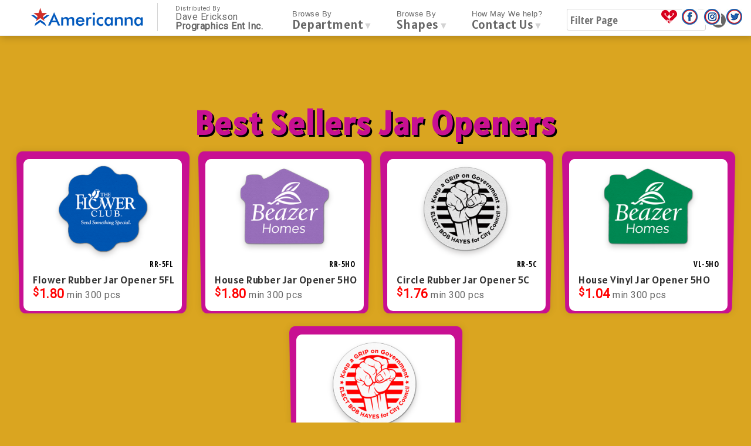

--- FILE ---
content_type: text/css
request_url: https://www.americanna.com/css/styles.css?v14.1
body_size: 52009
content:

body {
    /*background-color: #f1f1f1;*/
    margin: 0px;
    /*font-family: 'PT Sans', sans-serif;*/
    /*font-family: 'Bangers', cursive;*/
    font-family: 'Roboto', sans-serif;
    color: #666;
    letter-spacing: .5px;
    /*background-image: url('/images/clipart/comic-yellow.jpg');*/
    background-color: goldenrod;
    background-position-x: center;
    background-position-y: center;
    background-repeat: no-repeat;
    -webkit-background-size: cover;
    -moz-background-size: cover;
    -o-background-size: cover;
    background-size: cover;
    background-attachment: fixed;
}

#container {
    margin: 0 80px;
}

a, a:visited, a:hover {
    text-decoration: none;
    color: inherit;
}

input, textarea, select {
    padding: 5px;
    font-family: 'Open Sans Condensed';
    border-radius: 3px;
    border: 1px solid lightgray;
    box-shadow: none;
    font-size: 13pt;
    color: #666666;
}

    input[type=submit] {
        background-color: #f1f1f1;
        cursor: pointer;
    }

    input[type=button] {
        background-color: #f1f1f1;
        cursor: pointer;
    }

.social {
    width: 30px;
    border-radius: 5px;
    cursor: pointer;
    margin: 2px;
}

.tutorialwrap {
    position: fixed;
    display: block;
    top: 120px;
    right: 320px;
    background-color: white;
    border: 1px solid lightgray;
    width: 400px;
    z-index: 10001;
    padding: 20px;
    border-radius: 5px;
    box-shadow: 5px 5px 10px rgba(0, 0, 0, 0.28);
    height: 60%;
    overflow-y: auto;
    overflow-x: hidden;
    cursor: pointer;
}

#tutorial_control_helpscreen {
    position: absolute;
    width: 100%;
    height: 100%;
    z-index: 4;
    top: 0;
    font-family: 'Open Sans Condensed';
    color: white;
    text-shadow: 0px 0px 5px rgba(0, 0, 0, 0.74);
    line-height: 1.2;
    font-weight: 600;
    font-size: 14pt;
}

#helpwelcome {
    left: 50%;
    margin-left: -25%;
    margin-top: 200px;
    width: 50%;
    line-height: 1.5;
}

.help-screen-hole {
    box-shadow: inset 0 0 10px rgba(51, 51, 51, 0.38), 0 0 0px 3000px rgba(51, 102, 153, 0.8);
    position: absolute;
    border-radius: 5px;
}

.helpscreen {
    display: block;
    width: 400px;
    position: absolute;
    z-index: 5;
    text-align: left;
    clear: both;
}

.tipnavwrap {
    text-align: center;
}

.tipnav {
    display: inline-block;
    font-size: 12pt;
    margin-top: 10px;
    cursor: pointer;
}

    .tipnav.nexttip {
        margin-left: 20px;
    }

.arrow-left {
    position: absolute;
    left: -55px;
    top: -35px;
}

.arrow-left-down {
    position: absolute;
    left: -55px;
    bottom: 15px;
}

.arrow-top {
    position: absolute;
    margin-left: -25px;
    top: -50px;
    left: 50%;
}

.tipexit {
    position: absolute;
    top: 0;
    right: -40px;
    background-color: #DA0808;
    border-radius: 20px;
    width: 30px;
    text-align: center;
    font-size: 10pt;
    height: 30px;
    line-height: 30px;
    cursor: pointer;
    box-shadow: 3px 3px 5px rgba(7, 0, 0, 0.19)
}


#navbarwrapper {
    width: 100%;
    text-align: center;
    background-color: white;
    padding-top: 10px;
    position: fixed;
    z-index: 3;
    border-bottom: thin solid #f1f1f1;
    box-shadow: 2px 2px 12px 1px rgba(0, 0, 0, 0.2);
    height: 50px;
    transition: top 0.2s ease-in-out;
}

.nav-up {
    top: -61px;
}

.nav-down {
    top: 0;
}

.mobile-menu-icon {
    display: none;
    cursor: pointer;
}

#mobilemenu {
    display: none;
    border-top: thin solid #f1f1f1;
    text-align: center;
    position: relative;
    top: -5.6px;
    background-color: white;
}

#mobile_menu_list {
    list-style: none;
    padding: 0;
    margin: 0;
}

    #mobile_menu_list li {
        display: block;
        background-color: white;
        border-bottom: 1px solid lightgray;
        padding: 7px;
        font-weight: 600;
        cursor: pointer;
    }


#accountmenu {
    cursor: pointer;
    display: none;
    position: absolute;
    top: 20px;
    background-color: white;
    list-style: none;
    font-size: 14pt;
    padding: 5px;
}

    #accountmenu li {
        padding-top: 3px;
        padding-bottom: 3px;
        background-color: white;
    }

        #accountmenu li.active {
            background-color: blue;
        }

.logo {
    width: 200px;
    height: 50px;
    float: left;
    background-image: url("../images/americannalogo.png");
    background-position: 10% 0px;
    background-repeat: no-repeat;
    background-size: 100%;
    margin-left: 25px;
    margin-right: 10px;
    cursor: pointer;
}

#affiliate {
    float: left;
    font-size: 12pt;
    border-left: 1px solid lightgray;
    margin: 0 30px 0 10px;
    padding-left: 30px;
    line-height: 1;
    position: relative;
    top: -5px;
    text-align: left;
}

.nav-account-wrap {
    position: absolute;
    right: 15px;
    top: 5px;
}

.nav-account {
    float: right;
    font-size: 12pt;
}

.nav-tab-wrap {
    display: inline-block;
}

.nav-tab {
    padding-left: 20px;
    padding-right: 20px;
    padding-top: 0;
    float: left;
    font-size: 16pt;
    cursor: pointer;
    font-family: 'Alatsi';
    font-weight: 400;
    text-align: left;
    line-height: 1;
}

.nav-menu-header-text {
    font-size: 10pt;
    font-weight: 500;
    font-family: arial;
}

.dropdowncarot {
    font-size: 12pt;
    color: lightgray;
}

.nav-filler {
    width: 100px;
}

.input {
    padding-top: 5px;
}

#search_website_wrapper {
    text-align: center;
    margin: 0 auto;
    width: 800px;
    max-width: 80vw;
    position: relative;
}

#txtbx_search_website {
    width: 94%;
    padding: 10px;
    border-bottom-left-radius: 5px;
    border-top-left-radius: 5px;
    /* max-width: 800px; */
    border-radius: 5px;
}

#typeaheadnoresults {
    display: none;
    font-weight: bold;
    font-size: 16pt;
    position: absolute;
    margin-left: 14px;
    background-color: white;
    color: black;
    width: 94%;
    padding: 10px;
    left: 0px;
    top: 50px;
    display: block;
    border: 1px solid black;
}

#btn_search_website_button {
    padding: 10px;
}

#search-nav-wrapper {
    /*display: none;*/
}

.typeahead > li {
    position: relative !important;
    height: 2rem !important;
    text-align: left;
}

.dropdown-menu li a {
    text-decoration: none;
    color: inherit;
    padding: 10px 10px;
    position: absolute;
    top: 0;
    width: 100%;
}

.dropdown-item {
    padding: 0 10px !important;
    line-height: 2rem;
}

.typeahead > li.active {
    margin: 0;
    padding: 0;
    border-top-right-radius: 0;
    border-bottom-right-radius: 0;
    text-align: left;
    min-width: 0;
    background-color: #1660c1;
    color: white;
}

#txtbx_search_website {
}

.searchbox {
    padding: 5px;
    width: 225px;
    margin-right: 5px;
    outline: none;
    font-size: 14pt;
}

.search_toggle {
    position: absolute;
    clear: both;
    border-left: 1px solid lightgray;
    border-bottom: 1px solid lightgray;
    border-right: 1px solid lightgray;
    width: 236px;
}

.search_keyword_toggle {
    float: left;
    width: 108px;
    padding: 5px;
    text-align: center;
    background-color: lightgray;
    color: white;
}

.search_price_toggle {
    float: left;
    width: 108px;
    padding: 5px;
    text-align: center;
    background-color: lightgray;
    color: white;
}

.searchon {
    background-color: green;
}

.searchbox_price_min {
    padding: 5px;
    width: 106px;
    margin-right: 5px;
    outline: none;
    font-size: 14pt;
    border-top-right-radius: 0px;
    border-bottom-right-radius: 0px;
    margin-right: 0px;
    border-right: none;
}

.searchbox_price_max {
    padding: 5px;
    width: 108.5px;
    margin-right: 5px;
    outline: none;
    font-size: 14pt;
    border-top-left-radius: 0px;
    border-bottom-left-radius: 0px;
}

.searchicon {
    width: 28px;
    margin-top: 5px;
    outline: none;
    float: right;
}

.search_reset {
    cursor: pointer;
    position: relative;
    top: 6px;
}

.site-help {
    position: absolute;
    top: 15px;
    right: 15px;
    font-family: 'Open Sans Condensed';
    font-size: 10pt;
    color: gray;
    cursor: pointer;
}

#departmentswrapper {
    display: none;
    border-top: thin solid #f1f1f1;
    height: 10px;
    text-align: center;
    position: relative;
    top: -4px;
}

#shapeswrapper {
    display: none;
    border-top: thin solid #f1f1f1;
    height: 10px;
    text-align: center;
    position: relative;
    top: -4px;
}

#shapesinside {
    max-height: calc(100vh - 61px);
    overflow-y: auto;
}

#marketingwrapper {
    display: none;
    border-top: thin solid #f1f1f1;
    height: 10px;
    text-align: center;
    position: relative;
    top: -4px;
}

#accountwrapper {
    display: none;
    border-top: thin solid #f1f1f1;
    height: 10px;
    text-align: center;
    position: relative;
    top: -4px;
}



#contactuswrapper {
    display: none;
    border-top: thin solid #f1f1f1;
    height: 10px;
    text-align: center;
    position: relative;
    top: -4px;
}

.contactus-insidewrapper {
    height: 450px;
    background-color: white;
    box-shadow: 2px 5px 12px 1px rgba(0, 0, 0, 0.2)
}

.contactus-table {
    width: 76%;
    margin: 0 auto;
    font-size: 16pt;
}

.google-map-iframe {
    width: 100%;
    height: 400px;
    border: 0;
}

#searchmobilewrapper {
    display: none;
}

.accountinformation {
    font-size: 16pt;
    padding: 10px;
}

.sub-nav {
    list-style: none;
    display: inline-block;
    padding: 0;
    margin: 0;
}

.cat-wrapper {
    width: 12.5%;
    float: left;
}

.catheader-text {
    font-family: 'Alatsi';
    color: black;
    margin-top: 10px;
    font-size: 18pt;
}

.sub-nav-div {
    width: calc(99% - 8px);
    height: 35px;
    float: left;
    display: inline-block;
    border: 1px solid black;
    /* padding: 5px; */
    margin: .5% .5%;
    font-size: 14pt;
    cursor: pointer;
    color: white;
    line-height: 1;
    background-color: #005EB8 !important;
    font-size: 12pt;
    display: flex;
    align-items: center;
    justify-content: center;
    font-family: arial;
    /* font-weight: bold; */
}

    .sub-nav-div.catheader {
        width: 15px;
        -ms-writing-mode: bt-lr;
        margin-right: 0px;
        color: #666;
        text-shadow: none;
        border: none;
        padding: 0;
        height: 18px;
        font-family: 'Open Sans Condensed';
        background-color: white !important;
        border-bottom: 1px solid lightgray;
        font-size: 11pt;
    }

.sub-nav-departments {
    background-size: 75px 55px !important;
    background-position: center bottom !important;
    background-repeat: no-repeat !important;
    width: 100% !important;
    height: 100% !important;
}



.sub-nav li {
    width: 75px;
    height: 75px;
    float: left;
    display: inline-block;
    border: thin solid rgba(15, 0, 0, 0.25);
    padding: 5px;
    margin: 5px;
    font-size: 11pt;
    cursor: pointer;
    color: white;
    line-height: .85;
    background-color: #005EB8;
    font-size: 10pt;
    letter-spacing: -.5px
}

    .sub-nav li.catheader {
        width: 15px;
        writing-mode: vertical-rl;
        -ms-writing-mode: bt-lr;
        transform: rotate(180deg);
        margin-right: 0px;
        color: #666;
        text-shadow: none;
        border: none;
        padding: 0;
        height: 87px;
        font-family: 'Open Sans Condensed';
        background-color: white !important;
        border-left: 1px solid lightgray;
        font-size: 11pt;
    }



.addlinebreak {
    clear: both
}

.content {
    width: 100%;
    /*background-color: #f1f1f1;*/
    margin-top: 90px;
    /*margin-bottom: 600px;*/
}

.no-search-results {
    display: none;
    text-align: center;
    font-size: 18pt;
    color: white;
}

.shape-list {
    list-style-type: none;
    font-family: sans-serif;
    font-size: 10pt;
}

.shape-list-item {
    float: left;
    text-align: center;
    width: 90px;
    height: 99px;
}



.productcategory {
}

.cat-row-margin {
    height: 75px;
    opacity: 0;
}

.category-row {
    font-weight: 700;
    display: inline-block;
    width: 98%;
    letter-spacing: 2px;
    font-family: 'Alatsi';
    text-shadow: 2px 2px #ff0000;
    font-size: 42pt;
}


.category-row-gradient {
    /*background: -webkit-gradient(linear, left top, left bottom, color-(13%,rgba(0, 0, 0, 0.12)), color-(60%,rgba(0, 0, 0, 0.06)));*/
    /* background: -webkit-linear-gradient(top, rgba(0, 0, 0, 0.12) 13%,rgba(0, 0, 0, 0.06) 60%); */
    /*background: -o-linear-gradient(top, rgba(0, 0, 0, 0.12) 13%,rgba(0, 0, 0, 0.06) 60%);
    background: -ms-linear-gradient(top, rgba(0, 0, 0, 0.12) 13%,rgba(0, 0, 0, 0.06) 60%);*/
    /* background: linear-gradient(to bottom, rgba(0, 0, 0, 0.12) 13%,rgba(0, 0, 0, 0.06) 60%); */
    padding: 5px;
    /* box-shadow: 0 0 15px rgba(0, 0, 0, 0.15); */
    /* border: thin solid rgba(0, 0, 0, 0.11); */
    /* color: white; */
}

.mission_wrapper {
    display: block;
    position: fixed;
    bottom: 0;
    color: white;
    background-color: #0357bd;
    padding: 15px;
    width: 60%;
    margin-left: calc(20% - 80px);
    border-top-left-radius: 20px;
    border-top-right-radius: 20px;
    font-size: 12pt;
    line-height: 1.5;
    text-align: center;
}

.landing_home_wrapper {
    margin-top: 4vh;
}

.land_headline_wrapper {
	text-align: center;
	margin: 3vh 0;
	display: inline-block;
	position: relative;
	top: -10px;
	width: 48%;
}



.land_headline {
    font-family: 'Alatsi';
    font-size: calc(.09em + 3vw);
    color: #0456bd;
}

.land_subheadline {
    color: black;
    font-weight: bold;
    font-size: calc(.09em + 1vw);
}

.land_rush_wrapper {
	text-align: center;
	margin: 3vh 0;
	display: inline-block;
	width: 25%;
}

.land-divider {
	display: inline-block;
	height: 5vw;
	width: 2px;
	background-color: blue;
	margin: 0 2%;
}

.superhero {
	display: flex;
	float: left;
	width: 15%;
	margin-right: 3%;
	margin-top: 5vh;
}

.land_category {
    display: flex;
    float: left;
    margin: .5%;
    width: 25%;
}

.land_category_link {

}

.land_category_image {
    width: 100%;
    height: 100%;
}

.product {
    list-style: none;
    text-align: center;
    padding: 0;
    margin: 0;
}

.product-listing {
    width: 23%;
    margin: 1%;
    display: inline-block;
    /*border: thin solid rgba(4, 0, 0, 0.2);*/
    /*box-shadow: rgba(0, 0, 0, 0.5) 0px 0px 15px;*/
    cursor: pointer;
    vertical-align: top;
    /*overflow-x: hidden;*/
    position: relative;
}



.product-listing-image-wrap {
    /*height: 200px;*/
    position: relative;
    background-color: white;
    border-top-right-radius: 10px;
    border-top-left-radius: 10px;
}

.product-tags {
    position: absolute;
    width: 100%;
    height: 100%;
    top: 0px;
    left: 0px;
    text-align: left;
    text-transform: uppercase;
    color: white;
    font-family: 'Open Sans Condensed';
    font-size: 10pt;
}

.product-tags-span {
    bottom: -15px;
    right: 15px;
    position: absolute;
    opacity: 1;
    color: black;
    z-index: 2;
}


.usa-img {
    bottom: -29px;
    right: 5px;
    position: absolute;
    opacity: .5;
    display: none;
}

    .usa-img:hover {
        opacity: 1;
    }

.recycle-img {
    bottom: -30px;
    right: 5px;
    position: absolute;
    opacity: .5;
}

    .recycle-img:hover {
        opacity: 1;
    }

.present-icon-on {
    position: absolute;
    right: 5px;
    top: 10px;
    z-index: 2;
}

.present-icon-off {
    position: absolute;
    right: 5px;
    top: 10px;
    z-index: 2;
}

.present-setup {
    position: absolute;
    right: 40px;
    top: 15px;
    display: none;
    width: 20px;
    height: 20px;
}

.product-listing-image-wrap-gradient {
    background: -webkit-gradient(linear, left top, left bottom, color-(13%,rgba(0, 0, 0, 0.12)), color-(60%,rgba(0, 0, 0, 0.06)));
    background: -o-linear-gradient(top, rgba(0, 0, 0, 0.12) 13%,rgba(0, 0, 0, 0.06) 60%);
    background: -ms-linear-gradient(top, rgba(0, 0, 0, 0.12) 13%,rgba(0, 0, 0, 0.06) 60%);
    height: 100%;
    width: 100%;
    /*display: -moz-box;
    display: -ms-flexbox;
    display: flex;*/
    position: relative;
    background-color: rgba(250, 243, 243, 0.44);
    background-color: white;
    border-top-right-radius: 10px;
    border-top-left-radius: 10px;
}

.product-listing-image {
    display: inline-block;
    width: 100%;
    height: auto;
    margin: auto;
    /*max-width: 320px;
    max-height: 200px;*/
    color: white;
    font-size: 14pt;
    font-family: 'Didact Gothic', sans-serif;
    /*transform: rotate(1deg);*/
    -webkit-filter: drop-shadow(0px 5px 5px rgba(4, 0, 0, 0.2));
    filter: drop-shadow(0px 5px 5px rgba(4, 0, 0, 0.2));
}

.product-listing-text {
    padding: 3% 1% 1% 6%;
    background-color: white;
    text-align: left;
    /*box-shadow: inset 0px 5px 10px rgba(3, 0, 0, 0.3);*/
    /*display: table;
    width: 100%;*/
    border-bottom-right-radius: 10px;
    border-bottom-left-radius: 10px;
}

.product-listing-text-wrap {
    height: 75px;
    display: table-cell;
    vertical-align: middle;
}

.productname-list {
    font-family: 'Alatsi';
    font-weight: 400;
    font-size: 1.3rem;
    letter-spacing: .5px;
    -webkit-margin-before: 0;
    -webkit-margin-after: 0;
    -webkit-margin-start: 0px;
    -webkit-margin-end: 0px;
    display: inline;
    color: #333;
}

.trapazoid {
    position: absolute;
    top: -6%;
    left: -5%;
    z-index: -1;
    right: -5%;
    bottom: -2%;
    filter: drop-shadow(0px 0px 6px rgba(4, 0, 0, 0.1));
}

.trapazoid-image {
    width: 100%;
    height: 100%;
}

#div_productdetail {
    position: absolute;
    z-index: 2;
    width: 100%;
    display: none;
    min-height: 400px;
}

#div_productdetailTrapazoid{

}

.product-detail-close {
    position: absolute;
    right: 20px;
    font-size: 52pt;
    z-index: 2;
    color: #005eb8;
    font-weight: 400;
    font-family: 'Alatsi';
}


.carot {
    position: absolute;
    margin-top: -26px;
    width: 0;
    height: 0;
    border-left: 25px solid transparent;
    border-right: 25px solid transparent;
    border-bottom: 25px solid #c8db99;
    z-index: 2;
}

.productname-detail {
    font-family: 'Alatsi';
    font-weight: 400;
    font-size: 16pt;
    letter-spacing: .5px;
    border-bottom: thin solid rgba(4, 0, 0, 0.2);
    margin-bottom: 5px;
    position: relative;
}

.price-min {
    color: red;
    font-size: 16pt;
    font-weight: 900;
}

sup {
    vertical-align: top;
    font-size: smaller;
    border-radius: 10px;
}

.product-detail {
    width: 88.9%;
    margin: 0% 5%;
    display: inline-block;
    box-shadow: rgba(0, 0, 0, 0.1) 0px 0px 15px;
    cursor: pointer;
    min-height: 400px;
    height: 99%;
    /*overflow-y: auto;*/
    position: static;
    border-radius: 10px;
}

.detail-background {
    width: 88.9%;
    /* margin: 0 5.5%; */
    background-color: white;
    border-radius: 10px;
    /* left: 6%; */
    top: 35px;
    bottom: 7px;
    /* right: 6%; */
    position: absolute;
    overflow-y: auto;
}

    .detail-background::-webkit-scrollbar {
        width: 10px;
    }

    .detail-background::-webkit-scrollbar-thumb {
        background-color: #bcd5f7;
    }

    .detail-background::-webkit-scrollbar-track {
        background: #f0f0f1;
    }

.product-detail-image-wrap {
    display: inline-block;
    float: left;
    width: 48%;
    padding: 1% 1%;
    text-align: center;
    position: relative;
}

.product-detail-image {
    width: 100%;
    height: auto;
    max-height: 504px;
}

#ProductVideo {
    width: 99%;
    height: 84%;
    display: block;
    ;
}

.video-close {
    position: absolute;
    background-color: red;
    color: white;
    text-align: center;
    width: 30px;
    height: 30px;
    border-radius: 15px;
    top: -5px;
    font-weight: 900;
    line-height: 30px;
    right: 5px;
}

.video-player {
    position: absolute;
    text-align: center;
    width: 98%;
    padding: 1%;
    height: 90%;
    display: none;
    z-index: 3;
}

.video-note {
    clear: both;
    font-size: smaller;
    padding-top: 5px;
    display: block;
}

#productextras {
    text-align: left;
}



.video-crop {
    float: left;
    margin: 0 5px;
    border: 1px solid #CECCCC;
    height: 66px;
    overflow: hidden;
    position: relative;
    width: 120px;
}

.video-play {
    display: block;
    position: absolute;
    height: 100%;
    width: 100%;
    background-repeat: no-repeat;
    background-image: url([data-uri]);
    opacity: .5;
    background-size: 30%;
    background-position: center;
    cursor: pointer;
    transition-duration: .5s;
    z-index: 2;
}

    .video-play:hover {
        opacity: .9;
        transition-duration: .5s;
    }

.video-thumb {
    position: relative;
    top: -12px
}

.detail-icons {
    display: block;
    position: relative;
    text-align: center;
    left: 0px;
}

.detail-button {
    padding: 8px 10px 8px 10px;
    color: white;
    /* border: thin solid gray; */
    font-weight: 400;
    text-transform: uppercase;
    display: inline-block;
    position: relative;
    /* margin: 3px 0 3px 0; */
    border-right: 1px solid rgba(255, 255, 255, 0.5);
    font-family: 'Alatsi';
    font-size: 16pt;
    line-height: 16pt;
}

.detail-button-first {
    border-left: 1px solid rgba(255, 255, 255, 0.5);
}

#productdetail_btn_CaseStudy::before, #Main_productdetail_btn_CaseStudy::before {
    content: "Case Study";
}

#productdetail_btn_Freight::before, #Main_productdetail_btn_Freight::before {
    content: "Freight Estimate";
}

#productdetail_btn_StockStatus::before, #Main_productdetail_btn_StockStatus::before {
    content: "Stock Status";
}

#productdetail_li_highres::before, #Main_productdetail_li_highres::before {
    content: "Images";
}

#productdetail_li_template::before, #Main_productdetail_li_template::before {
    content: "Imprint Template";
}

.full-color-imprint {
    background: -moz-linear-gradient(0deg, rgba(255,0,255,1) 0%, rgba(255,0,255,1) 11%, rgba(0,255,255,1) 33%, rgba(0,255,255,1) 50%, rgba(255,255,0,1) 70%, rgba(255,255,0,1) 89%, rgba(0,0,0,1) 99%, rgba(0,0,0,1) 100%); /* ff3.6+ */
    background: -webkit-gradient(linear, left top, right top, color-stop(0%, rgba(255,0,255,1)), color-stop(11%, rgba(255,0,255,1)), color-stop(33%, rgba(0,255,255,1)), color-stop(50%, rgba(0,255,255,1)), color-stop(70%, rgba(255,255,0,1)), color-stop(89%, rgba(255,255,0,1)), color-stop(99%, rgba(0,0,0,1)), color-stop(100%, rgba(0,0,0,1))); /* safari4+,chrome */
    background: -webkit-linear-gradient(0deg, rgba(255,0,255,1) 0%, rgba(255,0,255,1) 11%, rgba(0,255,255,1) 33%, rgba(0,255,255,1) 50%, rgba(255,255,0,1) 70%, rgba(255,255,0,1) 89%, rgba(0,0,0,1) 99%, rgba(0,0,0,1) 100%); /* safari5.1+,chrome10+ */
    background: -o-linear-gradient(0deg, rgba(255,0,255,1) 0%, rgba(255,0,255,1) 11%, rgba(0,255,255,1) 33%, rgba(0,255,255,1) 50%, rgba(255,255,0,1) 70%, rgba(255,255,0,1) 89%, rgba(0,0,0,1) 99%, rgba(0,0,0,1) 100%); /* opera 11.10+ */
    background: -ms-linear-gradient(0deg, rgba(255,0,255,1) 0%, rgba(255,0,255,1) 11%, rgba(0,255,255,1) 33%, rgba(0,255,255,1) 50%, rgba(255,255,0,1) 70%, rgba(255,255,0,1) 89%, rgba(0,0,0,1) 99%, rgba(0,0,0,1) 100%); /* ie10+ */
    background: linear-gradient(90deg, rgba(255,0,255,1) 0%, rgba(255,0,255,1) 11%, rgba(0,255,255,1) 33%, rgba(0,255,255,1) 50%, rgba(255,255,0,1) 70%, rgba(255,255,0,1) 89%, rgba(0,0,0,1) 99%, rgba(0,0,0,1) 100%); /* w3c */
    filter: progid:DXImageTransform.Microsoft.gradient( startColorstr='#ff00ff', endColorstr='#000000',GradientType=1 ); /* ie6-9 */
}

.present-text-on::before {
    content: "Remove from IdeaBoard"
}

.present-text-off::before {
    content: "Add to IdeaBoard"
}

#share-icons {
    position: absolute;
    top: 36px;
    padding: 5px;
    width: 120px;
    left: 0px;
    background-color: White;
    display: none;
    z-index: 2;
    border-left: thin solid #a2a2a2;
    border-bottom: thin solid #a2a2a2;
    border-right: thin solid #a2a2a2;
    box-shadow: 0 5px 10px rgba(0, 0, 0, 0.35);
    border-bottom-left-radius: 5px;
    border-bottom-right-radius: 5px;
}

#product_options_dd {
    position: relative;
    z-index: 2;
    right: 0px;
    top: 0px;
    float: right;
}

.detail-menu-help {
    position: absolute;
    right: 0px;
    z-index: 4;
    width: 300px;
    background-color: rgba(51, 102, 153, 0.99);
    color: white;
    padding: 10px;
    border-radius: 5px;
}

.dropdown-menu {
    position: absolute;
    left: -190px;
    list-style: none;
    display: none;
    padding: 0px;
    margin: 0px;
    box-shadow: 0px 0px 10px rgba(0, 0, 0, 0.35);
    width: 200px;
    background-color: white;
    font-weight: normal;
    z-index: 3;
    border: 1px solid #666;
}

.dropdownmenu li {
    display: inline-block;
    margin: 0;
    padding: 0;
    width: auto;
    background: none;
    font-size: 0;
}


.dropdown-menu li a {
    text-decoration: none;
    color: inherit;
    padding: 20px 10px;
}


#menu_ProductOptions > li:hover {
    background-color: #f1f1f1;
}

.product-detail-buttons-wrap {
    /*display: block;
    width: 47%;
    padding: 10px 10px 0px 10px;
    border-bottom: thin solid rgba(4, 0, 0, 0.2);*/
    float: right;
}


.button {
    display: inline-block;
    /* width: 80px; */
    /* margin-top: 20px; */
    border-left: 1px solid rgba(15, 0, 0, 0.25);
    height: 30px;
    font-size: 14pt;
    font-weight: 900;
    text-align: center;
    background-color: #f1f1f1;
    color: rgba(4, 0, 0, 0.2);
    padding: 3px 5px 0 5px;
    float: right;
    border-top: 1px solid rgba(15, 0, 0, 0.25);
}

    .button:hover {
        background-color: #C8DB99;
        color: white;
    }

    .button.active {
        background-color: #C8DB99;
        color: white;
    }

    .button.last {
        border-right: 1px solid rgba(15, 0, 0, 0.25);
    }

.product-detail-text-wrap {
    display: inline-block;
    float: left;
    width: 48%;
    padding: 1% 1%;
    text-align: left;
    position: relative;
}

.product-image {
    width: 100%;
    height: auto;
    max-width: 800px;
}

.productdescription {
    text-align: justify;
    margin: 5px 0;
}

/*.productsku {
    display: inline-block;
    font-size: 16pt;
    font-weight: 100;
    float: right;
    margin-right: 5px;
}*/

.pricing_wrap {
    text-align: left;
    margin-top: 20px;
    width: 48%;
    float: left;
    margin-right: 2%;
}

.pricing-qty {
    list-style: none;
    padding: 0px;
    margin: 2px 0 2px 0;
}

    .pricing-qty li {
        width: 40px;
        margin-left: 2px;
        margin-right: 2px;
        display: inline-block;
        text-align: center;
    }

        .pricing-qty li:empty {
            display: none;
        }

.pricing-price {
    list-style: none;
    padding: 0px;
    margin: 2px 0 2px 0;
}


    .pricing-price li {
        width: 40px;
        margin-left: 2px;
        margin-right: 2px;
        color: red;
        display: inline-block;
        text-align: center;
    }

        .pricing-price li:empty {
            display: none;
        }

.pricing-charges {
    margin: 0;
    list-style: none;
    padding: 0px;
    margin-bottom: 10px;
    display: block;
}

    .pricing-charges li {
        margin-bottom: 3px;
    }

.pricing-charges-charge {
    color: red;
}

.pricing-specs {
    list-style: none;
    padding: 0px;
    margin-bottom: 10px;
    display: block;
}


    .pricing-specs li {
        width: 50%;
        float: left;
    }

.pricing-specs-full {
    list-style: none;
    padding: 0px;
    margin: 0 0 10px;
    display: block;
    width: 100%;
    float: left
}


    .pricing-specs-full li {
        width: 98%;
    }

.discount {
    font-size: small;
}

.discount-span {
    font-family: 'Roboto', sans-serif;
    float: right;
    line-height: 2.6;
    font-weight: normal;
}

.sale {
    color: red;
}

.reg {
    text-decoration: line-through;
    color: #666 !important;
}

.full {
    width: 98%;
}

.specs {
    width: 50%;
    float: left
}

.fractiontop {
    font-size: 6.1pt;
    line-height: .1;
    position: relative;
    bottom: -7px;
    font-weight: bold;
}

.fractionbottom {
    font-size: 6.1pt;
    line-height: .1;
    position: relative;
    top: -4px;
    font-weight: bold;
}


.imprint-color {
    font-size: 8pt;
    padding: 2px;
    margin-right: 2px;
    color: white;
    width: 50px;
    display: inline-block;
    text-align: center;
    border-radius: 5px;
}

.hide {
    display: none !important;
}

.stock-status {
    padding: 5px;
    background-color: white;
}

    .stock-status th {
        text-align: left;
        border-bottom: 1px solid lightgray;
    }

    .stock-status td {
        padding: 5px;
    }

    .stock-status tr:nth-child(even) {
        background: rgba(0, 0, 0, 0.06);
    }

/*.orderdetails td{
    padding: 3px;
}*/



.orderlines td {
    padding: 5px;
}

.orderlines tr:nth-child(even) {
    background: rgba(0, 0, 0, 0.06);
}

.orderlines th {
    text-align: left;
    border-bottom: 1px solid lightgray;
}

.upsestimate th {
    text-align: left;
    border-bottom: 1px solid lightgray;
}

.upsestimate tr:nth-child(even) {
    background: rgba(0, 0, 0, 0.06);
}

.upsestimate td {
    padding: 5px;
}

.statusbar {
    max-width: 1080px;
    margin: 30px auto;
}

table.statusbar td {
    text-align: center;
    font-family: Open Sans Condensed;
    font-size: 12pt;
    border-top-right-radius: 5px;
    border-bottom-right-radius: 5px;
}

.active {
    margin: 5px;
    padding: 5px;
    border-top-right-radius: 10px;
    border-bottom-right-radius: 10px;
    text-align: center;
    min-width: 130px;
    background-color: green;
    color: white;
}

.complete {
    margin: 5px;
    padding: 5px;
    border-top-right-radius: 10px;
    border-bottom-right-radius: 10px;
    text-align: center;
    min-width: 130px;
    background-color: gray;
    color: white;
    background-image: url('/images/clipart/osdone.png');
    background-repeat: no-repeat;
    background-position: right;
}

.notcomplete {
    margin: 5px;
    padding: 5px;
    border-top-right-radius: 10px;
    border-bottom-right-radius: 10px;
    text-align: center;
    min-width: 130px;
    background-color: white;
    color: gray;
    border: thin solid lightgray;
}

search_tags {
    clear: both;
}


--- FILE ---
content_type: text/css
request_url: https://www.americanna.com/css/styles-responsive.css?1
body_size: 3013
content:
@media screen and (max-width: 1600px) {

    .product-listing-image-wrap {
    /*height: 200px;*/
    }



}

@media screen and (max-width: 1366px) {
    
    #container{
        margin: 0 20px;
    }

    .product-listing-image-wrap {
    /*height: 180px;*/
    }

    .productname-list {
        font-size: .95rem;
    }


}

@media screen and (max-width: 1280px) {

    .productname-list {
        font-size: 1.1rem;
    }

    .product-listing-image-wrap {
        /*height: 240px;*/
    }

.productname-detail {
    font-size: 13pt;
}

.productsku {
    font-size: 13pt;
}

.pricing_wrap {
    width: 98%;
    margin-right: 2%;
    margin-top: 10px;
}

.pricing-charges {
    margin-bottom: 5px;
}

}

@media screen and (max-width: 1123px) {

    .nav-tab{
        padding-right: 10px;
        padding-left: 10px;
    }

        .searchbox{
        width: 175px;
    }

    #affiliate {
        margin-right:10px;
        padding-left: 10px;
        font-size: 11pt;
        top: 0px;
    }



    #productdetail_btn_Freight::before {
        content: "Freight";
    }

    #productdetail_btn_StockStatus::before {
        content: "Stock";
    }

    /*#productdetail_li_highres::before {
        content: "HighRes";
    }*/

    #productdetail_li_template::before {
        content: "Template";
    }

    .present-text-on::before {
        content: "- IdeaBoard";
    }

    .present-text-off::before {
        content: "+ IdeaBoard";
    }

}

@media screen and (max-width: 1024px) {

    .logo{
        width: 220px;
        height: 50px;
        margin-left: 2px;
        margin-right: 2px;
        background-position: 10% 5px;
        top: -5px;
        position:relative;
    }

    #navbarwrapper {
        padding-top: 5px;
    }

    .nav-up {
        top: -56px;
    }

    .nav-down {
        top: 0;
    }

    .nav-menu-header-text{
    font-size: 9pt;
}

    .searchbox{
        width: 125px;
        font-size: 12pt;
        padding: 3px;
        vertical-align: top;
    }

    .search_reset{
        top: 2px;
    }
    .nav-tab{
        padding-bottom: 5px;
    }

    .nav-tab.input{
        padding: 6px 0;
    }
        
    .contactus-table {
        width: 98%;
    }

    #container{
        margin: 0 10px;
    }

    #contactuswrapper {
        top: 3px;
    }


    .product-listing-image-wrap {
        /*height: 200px;*/
    }

    .specs {
    width: 100%;
    float: left;
}

}

@media screen and (max-width: 850px) {
    
    #container{
        margin: 0 20px;
    }

    #searchmobilewrapper{
        display: none;
    }

}

@media screen and (max-width: 800px) {

    .logo{
        margin-left: 10px;
    }

    #navbarwrapper {
        padding-top: 2px;
        text-align: left;
        height: 46px;
        border-bottom: none;
        display: block !important;
    }

    #departmentsinside {
        height: calc(100vh - 100px);
        overflow-y: scroll;
    }

    #shapesinside {
        height: calc(100vh - 100px);
        overflow-y: scroll;
    }

    .nav-up {
        top: -49px;
    }

    .nav-down {
        top: 0;
    }

    .nav-tab{
        display: none
   }

    .cat-wrapper {
        width: 100%;
    }

    .mobile-menu-icon {
        display: block;
        position: absolute;
        right: 5px;
        top: 10px;
    }

    #footer_div_chat{
        display: none;
    }

    .content{
        margin-top: 59px;
    }

    #container{
        margin: 0 10px;
    }

    #departmentswrapper, #contactuswrapper, #marketingwrapper, #accountwrapper, #mobilemenu, #shapeswrapper {
        top: -8px;
    }

    .contactus-table{
        font-size: 14pt;
    }
    
    .searchbox {
    width: 70%;
    }

    .site-help{
        display: none;
    }

    #searchmobilewrapper{
        padding: 5px;
        background-color: white;
        text-align: center;
        margin-bottom: 8px;
        display: none;
        top: 0px;
        position: relative;
    }

    .present-icon-on {
        right: 3px;
        top: 5px;
        width: 20px;
    }

    .present-icon-off {
        right: 3px;
        top: 5px;
        width: 20px;
    }

    .mission_wrapper {
        padding: 10px;
        width: 80%;
        margin-left: 10%;
        font-size: 10pt;
    }

    .landing_home_wrapper {
        margin-top: 2vh;
    }

	.land_headline_wrapper {
		margin: 1vh 0;
		width: 45%;
		line-height: .8;
	}

	.land_rush_wrapper {
		margin: 1vh 0;
	}

    .land_headline {
        font-size: calc(.09em + 3vw);
        margin-left: -5%;
    }

    .land_subheadline {
        margin-left: -5%;
        font-size: calc(.09em + .8vw);
    }

	.land-divider {
		display: none;
	}

    .superhero {
        width: 25%;
    }

    .land_category {
        width: 35%;
    }

    .land_category_image {
        width: 100%;
        height: 100%;
    }

    .product-tags-span {
        bottom: -15px;
        opacity: .8;
        right: 5px;
    }

    .product-listing-text {
        /*padding: 10px;
        padding-top: 15px;*/
        margin-top: -1px;
    }

    .productname-list {
        font-size: 12pt;
    }

    .price-min {
        font-size: 12pt;
        font-weight: 900;
}

    .min-min{
        font-size: 9pt;
    }

    .tag-img{
        width: 50px;
        height: 50px;
    }

    .usa-img {
        bottom: -22px;
        height: 20px;
    }

    .recycle-img {
        bottom: -22px;
        right: 5px;
        height: 20px;
    }


    #div_productdetail{
        position: fixed !important;
        top: 0 !important;
        right: 0 !important;
        bottom: 0 !important;
        left: 0 !important;
        width: 100% !important;
        height: 100% !important;
        z-index: 3 !important;
        background-color: white !important;
    }

    .product-detail-close{
        position: relative;
        left: 0;
        width: 100%;
        right: 0;
        background-color: #336699;
        color: white;
        font-size: 28px;
        text-align: center;
        margin-bottom: 1px;
    }

    .product-detail-close::before {
    content: "Close ";
}

    .product-detail {
        width: calc(98% - 20px);
        padding: 1%;
        margin: 0;
        font-size: 10pt;
        border-radius: unset;
    }

    .detail-background {
        width: calc(94% - 10px);
        top: 115px;
        padding: 5px;
    }

        .detail-background::-webkit-scrollbar {
            width: 0;
        }

        .detail-background::-webkit-scrollbar-thumb {
            background-color: unset;
        }

        .detail-background::-webkit-scrollbar-track {
            background: unset;
        }

    .carot{
        display: none;
    }

    #div_prev_li, #div_next_li{
        display: none;
    }

    .product-detail-image-wrap {
    width: 100%;
    padding: 0;
        padding-bottom: 10px;
    }

    .social{

    }


    .product-image {
        padding-bottom: 10px;
    }

    .detail-menu-help{
        display: none;
    }

    video-close{
        left: 0;
        top: 0;
    }

    #productextras {
        position: relative;
        /* margin-left: 35px; */
        width: 100%;
        overflow-x: scroll;
    }

    .detail-images {
        display: block;
        height: 60px;
        width: 1500%;
    }

    .video-crop{
        height: 33px;
        width: 60px;
    }

    .detail-icons{
        margin-bottom: 5px;
    }

    .product-detail-text-wrap {
        width: 98%;
        padding: 2px 2px;
    }

    .detail-menu-help{
        display: none;
    }

    #product_options_dd {
    display: inline;
    position: absolute;
    right: 0px;
    top: 0px;
    }

    #productdetail_lbl_Name{
        padding-right: 75px;
            display: block;
    }

    .productsku{
    font-size: 12pt;
    top: 3px;
    position: absolute;
    right: 32px;
    }

    .productname-detail{
        font-size: 12pt;
    }

    .pricing_wrap {
        width: 100%;
        margin-top: 2px;
    }

.pricing-charges{
        margin: 0
    }
.pricing-specs-full {
    margin: 0;
}

.discount-span{
    float: right;
    line-height: 1.6;
    font-weight: normal;
}

    .specs{
    width: 100%;
}

    #footer_div_chat{
        display: none;
    }




}

@media screen and (max-width: 640px) {

    /** {
        -webkit-box-shadow: none !important;
        -moz-box-shadow: none !important;
        box-shadow: none !important;
        text-shadow: none !important;
    }*/

    html {
        background: url('/images/clipart/comic-yellow-mobile.jpg') no-repeat center center fixed;
        -webkit-background-size: cover;
        -moz-background-size: cover;
        -o-background-size: cover;
        background-size: cover;
        height: 100%;
        overflow: scroll;
    }


    body {
        background-image: none;
    }

    #affiliate {
        font-size: 10pt;
        margin: 2px 0;
        padding: 0 5px;
    }
    .contactus-insidewrapper{
    height: 250px;
}
    .google-map-iframe{
    height: 200px;

}
    #container{
        margin: 0 10px;
    }

    .mission_wrapper {
        display: inline-block;
        position: relative;
        bottom: unset;
        width: 100%;
        margin-left: -10px;
        border-radius: 0 !important;
        bottom: 0;
        margin-top: 30px;
    }

    .landing_home_wrapper {
        margin-top: 3vh;
    }

    .land_headline_wrapper {
        line-height: .8;
        margin: 0;
        width: 75%;
        display: flex;
    }

    .land_headline {
        font-size: calc(.09em + 11vw);
        /* margin-left: -25%; */
        line-height: 1.2;
    }

    .land_subheadline {
        display: none;
    }

	.land_rush_wrapper {
		margin: 0 0 2vh;
		width: 75%;
	}


    .superhero {
        margin-top: 0;
        width: 20%;
        /* margin-bottom: 100vh; */
        margin-left: 2%;
    }

    .land_category {
        width: 94%;
        margin: .1% 3%;
    }

    .land_category_link {
        width: 100%;
    } 
    
    .land_category_image {
    }



    .cat-row-margin {
        height: 35px;
        opacity: 0;
    }

    .category-row {
        font-size: 34pt;
    }

    .product-listing-image-wrap {
        /*height: 200px;*/
    }


}

@media screen and (max-width: 516px) {

    .detail-button{
            /*padding: 4px 5px 4px 5px;*/
            border: none;
    }

    

}

@media screen and (max-width: 480px) {

    .product-listing-image-wrap {
        /*height: 130px;*/
    }

    .contactus-table{
        font-size:10pt;
    }




}


@media screen and (max-width: 375px) {
        
    /*#navbarwrapper{
        height: 38px;
    }

    .nav-up {
        top: -39px;
    }

    .nav-down {
        top: 0;
    }
    
    .logo{
        width: 100px;
        height: 28px;
    }
    
    #affiliate {
    font-size: 8pt;
    margin: 1px 0;
    padding: 0 2px;
}
    .product-listing-image-wrap {
        /*height: 95px;*/
    }*/


}

--- FILE ---
content_type: text/css
request_url: https://www.americanna.com/css/modal.css?v4
body_size: 1686
content:
#rst-modal {
    width: 100%;
    height: 100%;
    z-index: 10000;
    top: 0px;
    left: 0px;
    position: fixed;
    display: none;
    
}

    #rst-modal > #rst-modal-shadow {
        width: 100%;
        height: 100%;
        text-align: center;
        position: relative;
    }

    #rst-modal > #rst-modal-nav-next {
        display: none;
        position: absolute;
        left: auto;
        right: 0px;
        top: 50%;
        margin: 0px;
        margin-top: -25px;
        height: 50px;
        min-width: 50px;
        z-index: 10011;
    }

    #rst-modal > #rst-modal-nav-prev {
        display: none;
        position: absolute;
        left: 0px;
        top: 50%;
        margin: 0px;
        margin-top: -25px;
        height: 50px;
        min-width: 50px;
        z-index: 10011;
    }

    #rst-modal > #rst-modal-title {
        text-align: center;
        max-width: 100%;
        display: none;
        position: absolute;
        width: 100%;
        top: 0px;
        left: 0px;
        z-index: 10011;
    }

    #rst-modal > #rst-modal-close {
        position: fixed;
        left: auto;
        right: 0px;
        top: 0px;
        bottom: auto;
        z-index: 10011;
        margin: 0px;
    }

#rst-modal-shadow > #rst-modal-content {
    opacity: 0;
    display: block;
    /*max-height: 100%;
    max-width: 95%;*/
    position: absolute;
    top: 50%;
    left: 50%;
    overflow: hidden;
}

@media (min-width: 1200px) {
    .rst-modal-iframecontent, .rst-modal-inlinecontent, .rst-modal-ajaxcontent {
        max-width: 90%;
        max-height: 90%;
        overflow: scroll;
    }

    .rst-modal-imagecontent {
        max-height: 90%;
    }
}


@media (min-width: 768px) and (max-width: 1024px) {
    .rst-modal-iframecontent, .rst-modal-inlinecontent, .rst-modal-ajaxcontent {
        max-width: 90%;
        max-height: 90%;
        overflow: scroll;
    }

    .rst-modal-imagecontent {
        max-height: 90%;
    }
}

@media (max-width: 767px) {
    #rst-modal > #rst-modal-shadow {
        padding-top: 0px;
    }

    .rst-modal-iframecontent, .rst-modal-inlinecontent, .rst-modal-ajaxcontent {
        max-width: 100%;
        max-height: 95%;
        overflow: scroll;
    }

    .rst-modal-imagecontent {
        max-height: 90%;
    }
}

@media (max-width: 600px) {

    #rst-modal-shadow > #rst-modal-content {
        overflow-y: scroll;
        -webkit-overflow-scrolling: touch;
    }


    .rst-modal-iframecontent, .rst-modal-inlinecontent, .rst-modal-ajaxcontent {
        max-width: 100%;
        max-height: 100%;
        overflow: hidden;
    }

    #rst-modal > #rst-modal-shadow {
        padding-top: 0px;
    }

    #rst-modal-shadow > #rst-modal-content, .rst-modal-imagecontent {
        width: 100%;
        max-width: 100%;
    }

    .rst-modal-imagecontent {
        max-height: 90%;
    }
}

#rst-modal > #rst-modal-loadimg {
    display: none;
    position: fixed;
    z-index: 10995;
    top: 50%;
    left: 50%;
    margin-top: -16px;
    margin-left: -16px;
    background-image: url(https://www.baystate.com/images/clipart/loading.gif);
    background-repeat: no-repeat;
    height: 32px;
    width: 32px;
}

    #rst-modal > #rst-modal-loadimg > img {
        width: auto\9;
        height: auto;
        max-width: 100%;
    }

/****************Modal Content CSS******************/
.rst-modal-imagecontent img {
    background-color: #fff;
    width: auto\9;
    height: auto;
    max-width: 100%;
}

.rst-modal-iframecontent iframe {
    background-color: #fff;
    border: none;
    width: 100%;
    height: 100%;
}

.rst-modal-inlinecontent {
    background-color: #fff;
    z-index: 11000;
    position: relative;
    overflow: hidden;
    opacity: 0;
    max-width: 80%;
    color: #000;
    text-align: left;
}

.rst-modal-ajaxcontent {
    background-color: #fff;
    max-width: 100%;
    max-height: 100%;
    color: #000;
    overflow: hidden;
    text-align: left;
}

/*****Alert*****/
#rst-alert {
    width: 100%;
    height: 100%;
    position: fixed;
    z-index: 10100;
    display: none;
    top: 0px;
    left: 0px;
}

#rst-alert {
    background-color: rgba(213, 213, 213, 0.7);
}

    #rst-alert > #rst-alert-content {
        display: block;
        position: absolute;
        top: 0px;
        left: 0px;
    }

    #rst-alert > #rst-alert-content {
        border: 1px solid #C1C1C1;
        background-color: #fff;
        padding: 0px;
        border-radius: 5px;
        min-width: 300px;
        max-width: 95%;
        max-height: 90%;
        min-height: 100px;
        overflow: hidden;
    }

        #rst-alert > #rst-alert-content > #rst-alert-msg {
            padding: 30px;
            font-family: Arial, Verdana;
            font-size: 1em;
        }

            #rst-alert > #rst-alert-content > #rst-alert-msg > #rst-alert-input {
                border-width: 1px;
                width: 100%;
                margin: 10px 10px 10px 0px;
            }

        #rst-alert > #rst-alert-content > #rst-alert-ctrl {
            border-top: 1px solid #E5E5E5;
            text-align: center;
            padding: 10px;
        }

            #rst-alert > #rst-alert-content > #rst-alert-ctrl > #rst-alert-okbtn, #rst-alert > #rst-alert-content > #rst-alert-ctrl > #rst-alert-yesbtn,
            #rst-alert > #rst-alert-content > #rst-alert-ctrl > #rst-alert-nobtn, #rst-alert > #rst-alert-content > #rst-alert-ctrl > #rst-alert-cancelbtn {
                display: inline-block;
                *display: inline;
                padding: 4px 12px;
                margin-bottom: 0;
                margin-right: 5px;
                *margin-left: .3em;
                font-size: 14px;
                line-height: 20px;
                color: #333333;
                text-align: center;
                text-shadow: 0 1px 1px rgba(255, 255, 255, 0.75);
                vertical-align: middle;
                cursor: pointer;
                background-color: #f5f5f5;
                *background-color: #e6e6e6;
                background-image: -moz-linear-gradient(top, #ffffff, #e6e6e6);
                background-image: -webkit-gradient(linear, 0 0, 0 100%, from(#ffffff), to(#e6e6e6));
                background-image: -webkit-linear-gradient(top, #ffffff, #e6e6e6);
                background-image: -o-linear-gradient(top, #ffffff, #e6e6e6);
                background-image: linear-gradient(to bottom, #ffffff, #e6e6e6);
                background-repeat: repeat-x;
                border: 1px solid #cccccc;
                *border: 0;
                border-color: #e6e6e6 #e6e6e6 #bfbfbf;
                border-color: rgba(0, 0, 0, 0.1) rgba(0, 0, 0, 0.1) rgba(0, 0, 0, 0.25);
                border-bottom-color: #b3b3b3;
                -webkit-border-radius: 4px;
                -moz-border-radius: 4px;
                border-radius: 4px;
                filter: progid:DXImageTransform.Microsoft.gradient(startColorstr='#ffffffff', endColorstr='#ffe6e6e6', GradientType=0);
                filter: progid:DXImageTransform.Microsoft.gradient(enabled=false);
                *zoom: 1;
                -webkit-box-shadow: inset 0 1px 0 rgba(255, 255, 255, 0.2), 0 1px 2px rgba(0, 0, 0, 0.05);
                -moz-box-shadow: inset 0 1px 0 rgba(255, 255, 255, 0.2), 0 1px 2px rgba(0, 0, 0, 0.05);
                box-shadow: inset 0 1px 0 rgba(255, 255, 255, 0.2), 0 1px 2px rgba(0, 0, 0, 0.05);
            }

                #rst-alert > #rst-alert-content > #rst-alert-ctrl > #rst-alert-okbtn:hover, #rst-alert > #rst-alert-content > #rst-alert-ctrl > #rst-alert-yesbtn:hover,
                #rst-alert > #rst-alert-content > #rst-alert-ctrl > #rst-alert-nobtn:hover, #rst-alert > #rst-alert-content > #rst-alert-ctrl > #rst-alert-cancelbtn:hover {
                    color: #333333;
                    background-color: #e6e6e6;
                    *background-color: #d9d9d9;
                }


--- FILE ---
content_type: text/css
request_url: https://www.americanna.com/css/modal-darktheme.css
body_size: 690
content:
/* Decoration CSS */
#rst-modal
{
    background-color: rgba(0, 0, 0, 0.7);
}

#rst-modal > #rst-modal-shadow
{
    background-color: transparent;
}

#rst-modal > #rst-modal-close
{
    cursor: pointer;
    margin: 0px;
    padding: 0px;
    background-color: #fff;
    outline: none;
    opacity: 0.6;
    border: none;
    border-bottom-left-radius: 5px;
    color: #000;
    font-size: 40px;
    min-height: 40px;
    min-width: 50px;
    line-height: 40px;
    font-family: "Helvetica Neue" , Arial, sans-serif;
}

#rst-modal > #rst-modal-nav-next
{
    cursor: pointer;
    padding: 0px;
    background-color: #fff;
    outline: none;
    opacity: 0.5;
    border: none;
    border-top-left-radius: 5px;
    border-bottom-left-radius: 5px;
    color: #000;
    font-size: 40px;
    line-height: 40px;
    font-family: "Helvetica Neue" , Arial, sans-serif;
}

#rst-modal > #rst-modal-nav-prev
{
    cursor: pointer;
    padding: 0px;
    background-color: #fff;
    outline: none;
    opacity: 0.5;
    border: none;
    border-top-right-radius: 5px;
    border-bottom-right-radius: 5px;
    color: #000;
    font-size: 40px;
    line-height: 40px;
    font-family: "Helvetica Neue" , Arial, sans-serif;
}

#rst-modal > #rst-modal-close:hover, #rst-modal > #rst-modal-nav-next:hover, #rst-modal > #rst-modal-nav-prev:hover
{
    background-color: #F03C02;
    color: #fff;
    opacity: 1;
}

#rst-modal > #rst-modal-title
{
    font-family: Arial;
    font-size: 12px;
    color: #fff;
    padding: 2px;
    text-transform: capitalize;
    margin: 2px;
}

@media (min-width: 1200px)
{
    .rst-modal-imagecontent
    {
        border: 10px solid #fff;
        border-radius: 5px;
    }
    .rst-modal-iframecontent, .rst-modal-ajaxcontent, .rst-modal-inlinecontent
    {
        border: 1px solid #A3A3A3;
        border-radius: 5px;
        background-color: #fff;
    }
}
/*@media (min-width: 980px)
{
    .rst-modal-imagecontent
    {
        border: 10px solid #fff;
        border-radius: 5px;
    }
    .rst-modal-iframecontent, .rst-modal-ajaxcontent, .rst-modal-inlinecontent
    {
        border: 1px solid #A3A3A3;
        border-radius : 5px;
        background-color: #fff;
    }
}*/
@media (min-width: 768px) and (max-width: 1024px)
{
    #rst-modal
    {
        background-color: rgba(0, 0, 0, 0.9);
    }
    .rst-modal-imagecontent
    {
        border: none;
        border-radius: 5px;
    }
    .rst-modal-iframecontent, .rst-modal-ajaxcontent, .rst-modal-inlinecontent
    {
        border: 1px solid #A3A3A3;
        border-radius: 5px;
        background-color: #fff;
    }
}

@media (max-width: 767px)
{
    #rst-modal > #rst-modal-nav-panel
    {
        padding-left: 0px;
        padding-right: 0px;
        width: 100%;
        background-color: transparent;
    }
    #rst-modal > #rst-modal-nav-panel > #rst-modal-nav-prev
    {
        margin-left: 5px;
    }
    #rst-modal > #rst-modal-nav-panel > #rst-modal-nav-next, #rst-modal > #rst-modal-nav-panel > #rst-modal-close
    {
        float: right;
    }

    .rst-modal-imagecontent
    {
        border: 0px;
        padding: 0px;
    }
    .rst-modal-iframecontent, .rst-modal-ajaxcontent, .rst-modal-inlinecontent
    {
        border: 1px solid #A3A3A3;
        border-radius: 5px;
        background-color: #fff;
    }

    #rst-modal > #rst-modal-close
    {
        opacity: 1;
    }

    #rst-modal
    {
        background-color: rgba(0, 0, 0, 0.9);
    }
}

@media (max-width: 600px)
{
    .rst-modal-imagecontent
    {
        border: 0px;
        padding: 0px;
    }
    .rst-modal-iframecontent, .rst-modal-ajaxcontent, .rst-modal-inlinecontent
    {
        border: 1px solid #A3A3A3;
        background-color: #fff;
    }

    #rst-modal > #rst-modal-title
    {
        opacity: 0;
    }
}

@media (max-width: 480px)
{
    .rst-modal-imagecontent
    {
        border: 0px;
        padding: 0px;
    }
    .rst-modal-iframecontent, .rst-modal-ajaxcontent, .rst-modal-inlinecontent
    {
        border: 1px solid #A3A3A3;
        background-color: #fff;
    }
}

#rst-modal > #rst-modal-loadimg
{
    background-color: #fff;
    border-radius: 3px;
}

#rst-modal > #rst-modal-loadimg > img
{
    border: none;
}


--- FILE ---
content_type: application/x-javascript
request_url: https://www.americanna.com/js/baystate.js?26
body_size: 13665
content:
$(document).ready(function () {

    $.ajaxSetup({ cache: false });

    sizelielements();

    $("#loginlnk, #managelnk, #presentmodal, #personalwebsite").modalbox({
        Type: 'iframe',
        Width: (screen.width < 900) ? '90%' : 700,
        Height: (screen.height < 550) ? 450 : 600,
        Modal: true
    });

    
 
    $("#freight, #orderstatuslnk, #orderinglnk, #resources").modalbox({
        Type: 'iframe',
        Width: (screen.width < 900) ? '90%' : '70%',
        Height: (screen.height < 550) ? 450 : '90%',
        Modal: true
    });

    $("#stockstatus, #casestudy").modalbox({
        Type: 'iframe',
        Width: (screen.width < 900) ? '90%' : '70%',
        Height: (screen.height < 550) ? 450 : '90%',
        Modal: true
    });

    $("#landing").modalbox({
        Type: 'ajax',
        Width: (screen.width > 1400) ? 1400 : '90%',
        Height: '90%',
        Modal: true
    });

    landingpage();
       

    $(function () {
        $(".tutorialwrap").draggable();
    });

    $(function () {
        $(".tutorialwrap").resizable();
    });


    $(window).resize(function () {
        var scroll = true
        var fixed = false
        windowwidth = $(window).width()
        sizelielements()

        if (windowwidth > 768) {
            if (li_item_save != null) {
                showdetail(li_item_save, scroll, fixed)
            };
            //$(".category-row").css("width", "97%")

            if ($("#searchmobilewrapper").css("display") != "none") {
                $("#searchmobilewrapper").hide()
            }
            if ($("#mobilemenu").css("display") != "none") {
                $("#mobilemenu").hide()
            }

            calculateLIsInRow()
            undoorphandept()
            fixorphandept()
        } else {
            
            if ($("#div_productdetail").css("display") != "none") {
                $("#div_productdetail").addClass("detailactive")
            }
        }


    });


    if (window.addEventListener) {
        // For standards-compliant web browsers
        window.addEventListener("message", function (e) {
            actOnDataFromChild(e);
        }, false);
    }
    else {
        window.attachEvent("onmessage", function (e) {
            actOnDataFromChild(e);
        });
    }

    BindControlEvents();
    bindideaboard()
    if (param != "#undefined") {
        if ($("#tutorial_control_helpscreen").is(":visible")) {
            addQueryString("","")
            saveparam = param
        }else{
            showproduct()
        }
    }


    

});




function ideaboardtutorial() {
    $("#rst-modal-close").click()
    $("#Main_tutorialwrap").show()
    addQueryString("ib","")
}


function landingpage() {
    if (!Cookies.get("landing")) {
        $('#landing').click()
    }
};

function preventland() {
    $("#rst-modal-close").click()
    Cookies.set('landing', '1', { expires: 365 });
}

function closemodal() {
    $("#rst-modal-close").click()
}

var param
param = "#" + window.location.href.split('#')[1]


param = param.replace("&", "\\&")
var saveparam = null


function featuredproduct(para) {
    param = para
    showproduct()
    addQueryString(para,"")
}

function showproduct() {

        restoreAll()
        if (param.indexOf("#specials") == 0) {
            setTitle("Incredible Savings on popular promotional products for the home, office, and medicine cabinet")
            searchpage("data-special", 2, "")
            specialsearch = false
        } else if (param.indexOf("#closeouts") == 0) {
            searchpage("data-special", 3, "")
            setTitle("Closeout pricing on promotional products for the home, office, and medicine cabinet")
            specialsearch = false
        } else if (param.indexOf("#new-products") == 0) {
            searchpage("data-new", (new Date).getFullYear(), "")
            setTitle("New and innovative promotional products for the home, office, and medicine cabinet")
            specialsearch = false
        } else if (param.indexOf("#Made-In-USA") == 0) {
            setTitle("A collection of USA made promotional products for the home, office, and medicine cabinet")
            searchpage('data-madein', 'USA')
            specialsearch = false
        } else if (param.indexOf("#recycled") == 0) {
            setTitle("A collection of recycled promotional products for the home, office, and medicine cabinet")
            searchpage('data-recycled', '1')
            specialsearch = false
        } else if (param.indexOf("#marketing-tools") == 0) {
            setTitle("Marketing flyers and catalogs")
            $("#resources").click();
            specialsearch = false
        } else if (param.indexOf("#search-for-") == 0) {
            param = param.replace("#search-for-", "")
            param = param.replace(/\-/g, " ")
            searchpage('data-tags', param)
            $("#txtbx_searchMob").val(param)
            $("#txtbx_search").val(param)
            setTitle("Search results for " + param)
            specialsearch = false
        } else if (param != "#undefined" && param.indexOf("Promotional-Products-") < 0) {
            li_item_show = $(param)
            setTitle(param)
            if (li_item_show.length) {
                if (windowwidth > 768) {
                    showdetail(li_item_show, true, false)
                } else {
                    showdetail(li_item_show, false, true)
                }
            }
        } else if (param.indexOf("Promotional-Products-") > -1) {
            setTitle(param)
        }
}


function showvideo(id) {
    var youtubepath = "https://www.youtube.com/embed/" + id + "?autoplay=1&rel=0"
    $("#ProductVideo").attr("src", youtubepath)
    $(".video-player").show()
}

function hidevideo() {
    $(".video-player").hide()
    $("#ProductVideo").attr("src", "")

}

function swapimages(sku, file) {
    $("#productdetail_img_Product").attr("src", "/images/products/" + sku + "/big/" + file)
}

function sizelielements() {
    //ww = container width | lic = boxes per row | lim = margin bewtween boxes | liw = box width | law = total margin area | licw = width of category header

    var ww = $("#container").width()
    var lic = 0, lim = 0, liw, law, licw

    if (ww < 500) {
        lic = 2
        lim = 11
    } else if (ww < 600) {
        lic = 2
        lim = 14
    } else if (ww < 760) {
        lic = 3
        lim = 15
    } else if (ww <= 1280) {
        lic = 4
        lim = 20
    } else {
        lic = 5
        lim = 20
    }

    law = (lic * lim * 2)
    liw = (ww - law) / lic
    licw = ww - (lim * 2)

    $('li.product-listing').css("width", liw + "px").css("margin", lim + "px")


    $('li.category-row').each(function () {
        $(this).css("width", licw + "px")
        $(this).css("margin", lim + "px")
        $(this).css("margin-bottom", "0px")
        $(this).css("margin-top", "0px")
    })

    fixorphandept()
    $("#container").fadeTo("slow", 1)
}

$(".site-help").on("click", function () {
    helpwelcome()
    }
)

function helphole(target, xl, xt, xw, xh, targethelp, helppos) {
    var w = $(target).width() + (parseInt($(target).css("paddingLeft"))*2) + 10
    var h = $(target).height() + (parseInt($(target).css("paddingTop"))*2) + 10
    var ot = $(target).offset().top - 5
    var ol = $(target).offset().left - 5
    $(".helpscreen").hide()
    $(".help-screen-hole").css("width", w + xw + "px").css("height", h + xh + "px").css("top", ot + "px").css("left", ol + "px")
    $(targethelp).css("top", ot + h + xt + 10 + "px").css("left", ol + xl)
    $(targethelp).show()
}

$(".tipexit").on("click", function () {
    $("#tutorial_control_helpscreen").hide()
    $(".help-screen-hole").hide()
    if (saveparam != null) {
        param = saveparam
        saveparam = null
        addQueryString(param,"")
        showproduct()
    }
})

$(".tipnav").on("click", function () {
    var funct = $(this).attr("data-next")
    window[funct]()
})

function helpwelcome() {
    $("html, body").scrollTop(0, 0)
    $('.navwrapper').show()
    $("#helpwelcome").show()
}

function helpdepartments() {
    $("html, body").scrollTop(0, 0)
    $('.navwrapper').show()
    $("#departmentswrapper").hide()
    $("#shapeswrapper").hide()
    helphole("#departmentstab", 0, 0, 0, 0, "#helpdepartments")
}

function helpdepartmentsopen() {
    $("html, body").scrollTop(0, 0)
    $('.navwrapper').show()
    $("#departmentswrapper").show()
    $("#shapeswrapper").hide()
    helphole("#departmentsinside", $(window).width() * .5, 30, -5, -10, "#helpdepartmentsopen")
}

function helpmarketing() {
    $("html, body").scrollTop(0, 0)
    $('.navwrapper').show()
    $("#marketingwrapper").hide()
    $("#departmentswrapper").hide()
    $("#shapeswrapper").hide()
    helphole("#marketingtoolstab", 0, 0, 0, 0, "#helpmarketing")
}

function helpmarketingopen() {
    $("html, body").scrollTop(0, 0)
    $('.navwrapper').show()
    $("#departmentswrapper").hide()
    $("#shapeswrapper").hide()
    $("#marketingwrapper").show()
    helphole("#marketinginside", $(window).width() * .5, 30, -5, -10, "#helpmarketingopen")
}

function helpaccount() {
    $("html, body").scrollTop(0, 0)
    $('.navwrapper').show()
    $("#accountwrapper").hide()
    $("#marketingwrapper").hide()
    helphole("#accountab", 0, 0, 0, 0, "#helpaccount")
}

function helpaccountopen() {
    $("html, body").scrollTop(0, 0)
    $('.navwrapper').show()
    $("#accountwrapper").show()
    helphole("#accountinside", $(window).width() * .5, 30, -5, -10, "#helpaccountopen")
}

function helpsearch() {
    $("#accountwrapper").hide()
    $("html, body").scrollTop(0, 0)
    $('.navwrapper').show()
    helphole("#txtbx_search", 0, 0, 30, 0, "#helpsearch")
}

function helplisting() {
    $("#accountwrapper").hide()
    helphole("#Four-Weeks-and-Today-Medicine-Tray-Organizer", 0, 0, 0, 0, "#helplisting")
}

function helpdetail() {
    var el = $("#Four-Weeks-and-Today-Medicine-Tray-Organizer")
    showdetail(el, true, false, true)
}

function helpchat() {
    helphole("#footer_div_chat", 100, 30, 30, 0, "#helpchat")
}


function fixorphandept() {
    $("#departmentswrapper").show()
    $("#departmentswrapper ul li").each(function () {
        if (this.className == "catheader") {
            var liNextheight = this.nextElementSibling.offsetTop
            var liheight = this.offsetTop
            if (liNextheight != liheight) {
                $(this).addClass("addlinebreak")
            }
        }
    })
    $("#departmentswrapper").hide()
}

function undoorphandept() {
    $(".addlinebreak").removeClass("addlinebreak")
}


var windowwidth = $(window).width()
var jqueryscroll = false
var bookmarkscroll = false
var li_item_show
var li_item_save = null
var qkey = null
var offsetsave
var saveprice

$("#marketingwrapper").click().hide()

$("#txtbx_search").on("focus", function () {
    $("#departmentswrapper").css("display", "none")
    $("#shapeswrapper").hide()
    $("#marketingwrapper").css("display", "none")
    $("#accountwrapper").css("display", "none")
    $("#searchmobilewrapper").hide()
    $(".category-row").css("display", "inline-block")
    $("#productgrid li").removeClass("hide")
    $("#productgrid li").addClass("search")
    $(".product-listing").css("display", "inline-block")
    resetmargin()
    $('li[data-duplicate="1"]').show();
    $(".no-search-results").hide()
    $("#div_productdetail").css("display", "none")
    $(".search_toggle").show()
})

$("#txtbx_search_price_min, #txtbx_search_price_max").on("focus", function () {
    if (saveprice != 1) {
        $("#departmentswrapper").css("display", "none")
        $("#shapeswrapper").hide()
        $("#marketingwrapper").css("display", "none")
        $("#accountwrapper").css("display", "none")
        $("#searchmobilewrapper").hide()
        $(".category-row").css("display", "inline-block")
        $("#productgrid li").removeClass("hide")
        $("#productgrid li").addClass("search")
        $(".product-listing").css("display", "inline-block")
        resetmargin()
        $('li[data-duplicate="1"]').show();
        $(".no-search-results").hide()
        $("#div_productdetail").css("display", "none")
        $(".search_toggle").show()
        saveprice = 1
    }
})



//$("#txtbx_search, #txtbx_search_price_min, #txtbx_search_price_max").on("blur", function () {
//    $(".search_toggle").hide()
//})

$("#txtbx_searchMob").on("focus", function () {
    $("#departmentswrapper").css("display", "none")
    $("#shapeswrapper").hide()
    $("#marketingwrapper").css("display", "none")
    $("#accountwrapper").css("display", "none")
    $(".category-row").css("display", "inline-block")
    $("#productgrid li").removeClass("hide")
    $("#productgrid li").addClass("search")
    $(".product-listing").css("display", "inline-block")
    resetmargin()
    $('li[data-duplicate="1"]').show();
    $(".no-search-results").hide()
    $("#div_productdetail").css("display", "none")

})

function toggleKeyword() {
    $(".search_keyword_toggle").addClass("searchon")
    $(".search_price_toggle").removeClass("searchon")
    $("#txtbx_search").show()
    $("#txtbx_search_price_min").hide().val("")
    $("#txtbx_search_price_max").hide().val("")
}

function togglePrice() {
    $(".search_price_toggle").addClass("searchon")
    $(".search_keyword_toggle").removeClass("searchon")
    $("#txtbx_search").hide().val("")
    $("#txtbx_search_price_min").show()
    $("#txtbx_search_price_max").show()
}

$("#txtbx_search").keyup(function (e) {
    e = e || window.event
    qkey = e.keyCode
    searchpage("data-tags", "", "")
});

$("#txtbx_searchMob").keyup(function (e) {
    e = e || window.event
    qkey = e.keyCode
    searchpage("data-tags", "", "mobile")

});

function priceSearch(e) {
    e = e || window.event
    qkey = e.keyCode
    searchpage("data-price", "", "")
};

$("#ideaboards").on("click", function () {
    $("#marketingwrapper").hide()
    if ($("#hdn_registered").val() != "") {
        $("#presentmodal").click()
    } else {
        $("#hdn_mli").val("navclick")
        $("#loginlnk").click()
    }

})

$("#website").on("click", function () {
    $("#marketingwrapper").hide()
    if ($("#hdn_registered").val() != "") {
        $("#personalwebsite").click()
    } else {
        $("#hdn_mli").val("personalwebsite")
        $("#loginlnk").click()
    }

})


function restore() {
    $("#div_productdetail").css("display", "none")
    $(".category-row").css("display", "inline-block")
    $(".product-listing").css("display", "inline-block")
    $('li[data-duplicate="1"]').show();
    $(".no-search-results").hide()
}

function restoreAll() {
    $("#txtbx_search").val("")
    $("#txtbx_searchMob").val("")
    $("#searchmobilewrapper").hide()
    $("#div_productdetail").css("display", "none")
    $(".category-row").css("display", "inline-block")
    $("#productgrid li").removeClass("hide")
    $("#productgrid li").addClass("search")
    $(".product-listing").css("display", "inline-block")
    $('li[data-duplicate="1"]').show();
    $(".no-search-results").hide()
 }


var specialsearch = false
var qsave = ""
function searchpage(dataid, value, target) {
    var q

    $(".category-row").css("display", "none")
    if (li_item_save != null) { li_item_save.css("margin-bottom", "20px") }
    $("#div_productdetail").css("display", "none")
    
    

    if (dataid == "data-tags" && qkey != null) {
        /* when typed through input box */

        try {
            if (target == "mobile") {
                if (value != "") {
                    q = value.toUpperCase()
                } else {
                    q = $("#txtbx_searchMob").val().toUpperCase()
                }
                
            } else {
                if (value != "") {
                    q = value.toUpperCase()
                } else {
                    q = $("#txtbx_search").val().toUpperCase()
                }
            }
        }
        catch (err) {
            var nothinghere;
        }

        addSearchQueryString("#search-for-" + q.replace(/\s/g, "-").toLowerCase())

        var i;
        var qs;
        qs = q.split(/ +/);

        if (qkey != 8 && qkey != 46 && qs != "") {
            if (qsave != "") { if (qsave != q.substring(0, q.length - 1)) { $("#productgrid li").addClass("search"); $("#productgrid li").removeClass("hide") } }
            $("#productgrid li.product-listing.search").each(function () {

                for (i = 0; i < qs.length; i++) {
                    var term = qs[i]
                    if ($(this).attr("data-tags").toUpperCase().indexOf(qs[i]) == -1) {
                        $(this).attr("class", "product-listing hide")
                    }
                }
            })
        } else if ((qkey == 8 || qkey == 46) && qs != "") {
            $("#productgrid li.product-listing.hide").each(function () {

                for (i = 0; i < qs.length; i++) {
                    var term = qs[i]
                    if ($(this).attr("data-tags").toUpperCase().indexOf(qs[i]) > -1) {
                        $(this).attr("class", "product-listing search")
                    } else {
                        i = qs.length
                    }
                }
            })
        } else {
            $(".category-row").css("display", "inline-block")
            $("#productgrid li.product-listing.hide").each(function () {
                $(this).attr("class", "product-listing search")

            })
            addSearchQueryString("")
        }

        window.scrollTo(0, 0)
        $(window).trigger("lookup")
        $('.navwrapper').css("display", "block")

    } else if (dataid == "data-tags" && value != "") {
        qs = value.split(/ +/);
        $("#productgrid li.product-listing.search").each(function () {
            for (i = 0; i < qs.length; i++) {
                var term = qs[i].toUpperCase()
                if ($(this).attr("data-tags").toUpperCase().indexOf(term) == -1) {
                    $(this).attr("class", "product-listing hide")
                }
            }
        })
        $("img.lazy").unveil(400);
    } else if (dataid == "data-price") {

        specialsearch = true
        var px = $("#txtbx_search_price_max").val()
        var pn = $("#txtbx_search_price_min").val()

        if (px == "") {
            px = 1000
        }

        if (pn == "") {
            pn=0
        }

        if (px != "." && px != "" && pn != "." && pn != "") {
                addSearchQueryString("#price-$" + pn + "-to-$" + px)
                q = parseFloat(q)
                $("#productgrid li.product-listing").each(function () {
                    var p = parseFloat($(this).attr(dataid))
                    if (p <= px && p >= pn) {
                        $(this).attr("class", "product-listing search")
                    } else {
                        $(this).attr("class", "product-listing hide")
                    }
                })
                window.scrollTo(0, 0)
                $(window).trigger("lookup")
                $('.navwrapper').css("display", "block")
        } else if (px != "." && px != "") {
            addSearchQueryString("#price-$" + pn + "-to-$" + px)
            q = parseFloat(q)
            $("#productgrid li.product-listing").each(function () {
                var p = parseFloat($(this).attr(dataid))
                if (p <= px) {
                    $(this).attr("class", "product-listing search")
                } else {
                    $(this).attr("class", "product-listing hide")
                }
            })
            window.scrollTo(0, 0)
            $(window).trigger("lookup")
            $('.navwrapper').css("display", "block")
        } else if (pn != "." && pn != "") {
            addSearchQueryString("#price-$" + pn + "-to-$" + px)
            q = parseFloat(q)
            $("#productgrid li.product-listing").each(function () {
                var p = parseFloat($(this).attr(dataid))
                if (p >= pn) {
                    $(this).attr("class", "product-listing search")
                } else {
                    $(this).attr("class", "product-listing hide")
                }
            })
            window.scrollTo(0, 0)
            $(window).trigger("lookup")
            $('.navwrapper').css("display", "block")
        } else {
                $(".category-row").css("display", "inline-block")
                $("#productgrid li.product-listing.hide").each(function () {
                    $(this).attr("class", "product-listing search")

                })
            }
            

    
    } else if (dataid != "data-tags") {
        /* when getting from query.string */
        specialsearch = true
        $("#productgrid li.product-listing").each(function () {

            if ($(this).attr(dataid) == value) {
                $(this).css("display", "inline-block;")
            } else {
                $(this).css("display", "none")
            }
        })
        window.scrollTo(0, 0)
        $(window).trigger("lookup")
        $('.navwrapper').css("display", "block")
        
    } else {
        $(".category-row").css("display", "inline-block")
        

    }
    if ($("#productgrid li.product-listing.search").length === 0) {
        $(".no-search-results").show()
    } else {
        $(".no-search-results").hide()
    }
    qsave = q
    $('li[data-duplicate="1"]').hide();
}

function ToggleProductOptions() {
    $("#menu_ProductOptions").toggle();
}

function stockstatus(sku) {
    $("#stockstatus").attr("href", "stockstatus.aspx?sku=" + sku)
    $("#stockstatus").click()
}

function casestudy(sku) {
    $("#casestudy").attr("href", "casestudy.aspx?sku=" + sku)
    $("#casestudy").click()
}

function freightestimate(sku, fob) {
    $("#freight").attr("href","shippingcalculator.aspx?sku=" + sku + "&fob=" + fob)
    $("#freight").click()
}

function hideoverlay() {
    $("#productdetailoverlay").toggle()
}

function HideProductDetail() {
    addQueryString("","")
    
    if (windowwidth > 768) {
        $("#div_productdetail").css("display", "none")
        li_item_save.css("margin-bottom", "20px")
        if (offsetsave != "") {
            jqueryscroll = true
            $("html, body").animate({
                scrollTop: offsetsave,
            }, 200)
            setTimeout(
                function () {
                    jqueryscroll = false
                }, 2000)
        }
    } else {
        $("#div_productdetail").removeClass("detailactive")
        $("#div_productdetail").css("display", "none")
    }
    li_item_save = null
}

window.onpopstate = function (e) {
    e = e || window.event
    param = "#" + window.location.href.split('#')[1]
    param = param.replace("&", "\\&")
    if (param != "#undefined") {
        if ($("#tutorial_control_helpscreen").is(":visible")) {
            addQueryString("","")
            saveparam = param
        } else {
            showproduct()
        }
    }
}

$("#departmentswrapper .sub-nav li a").click(function () {
    $("#departmentswrapper").css("display", "none")
    if (specialsearch === false) {
        restoreAll()
        //$("#navbarwrapper").removeClass('nav-down').addClass('nav-up');
        setTitle(this.href)
    } else {
        //restoreAll()
        specialsearch = false
    }
    $(".no-search-results").hide()
    bookmarkscroll = true
})

$("#shapeswrapper").click(function () {
    $("#shapeswrapper").hide()
})

$("#marketingwrapper .sub-nav li a").click(function () {
    $("#marketingwrapper").css("display", "none")
})

$("#accountwrapper .sub-nav li a").click(function () {
    $("#accountwrapper").css("display", "none")
})

$(".logo").on("click", function () {
    const params = new URLSearchParams(window.location.search)
    var sidv = ""
    if (params.has('sid')) {
       sidv = "?sid=" + params.get('sid')
    }
    location.replace("default.aspx" + sidv);
})

var didScroll;
var lastScrollTop = 0;
var delta = 5;
var navbarHeight = $('#navbarwrapper').outerHeight();

$(window).scroll(function (e) {
    //if (getScrollTop() < 20) {
    //    $("#navbarwrapper").removeClass('nav-up').addClass('nav-down');
    //    $(".navwrapper").show()
    //}else if (windowwidth > 768) {
    //    didScroll = true;
    //}

    if (getScrollTop() > 100) {
        if ($(".search_toggle").visible()) {
            $(".search_toggle").hide()
            $("#txtbx_search").blur()
            $("#txtbx_search_price_min").blur()
            $("#txtbx_search_price_max").blur()
            saveprice = 0
        }
    }

    
    
});

function getScrollTop() {
    if (typeof pageYOffset != 'undefined') {
        //most browsers except IE before #9
        return pageYOffset;
    }
    else {
        var B = document.body; //IE 'quirks'
        var D = document.documentElement; //IE with doctype
        D = (D.clientHeight) ? D : B;
        return D.scrollTop;
    }
}

setInterval(function () {
    if (didScroll) {
        hasScrolled();
        didScroll = false;
    }
}, 250);

function hasScrolled() {
    //var st = $(this).scrollTop();

    //// Make sure they scroll more than delta
    //if (Math.abs(lastScrollTop - st) <= delta)
    //    return;

    //// If they scrolled down and are past the navbar, add class .nav-up.
    //// This is necessary so you never see what is "behind" the navbar.
    //if (st > lastScrollTop && st > navbarHeight) {
    //    // Scroll Down
    //    //$("#navbarwrapper").removeClass('nav-down').addClass('nav-up');
    //    $("#departmentswrapper").hide()
    //    $("#marketingwrapper").hide()
    //    $("#accountwrapper").hide()
    //    bookmarkscroll = false
    //} else {
    //    // Scroll Up
    //    if (st + $(window).height() < $(document).height()) {
    //        if (jqueryscroll === false && bookmarkscroll === false) {
    //        $("#navbarwrapper").removeClass('nav-up').addClass('nav-down');
    //        $(".navwrapper").show()
    //        }
    //    }
    //}

    //lastScrollTop = st;
}


//Re-bind for callbacks
var prm = Sys.WebForms.PageRequestManager.getInstance();

prm.add_endRequest(function () {
    BindControlEvents();
});

calculateLIsInRow();

function calculateLIsInRow() {
    var lisInRow = 0;
    var firstli = 0
    var limargin
    $('li.product-listing').each(function () {

        if ($(this).prev().length > 0 && firstli != 0) {
            if ($(this).position().top != $(this).prev().position().top) return false;
            lisInRow++;

        }
        else {
            limargin = $(this).css("margin").replace("px", "")
            lisInRow++;
            firstli = 1
        }

    });
    //$(".category-row").css("width", $(".product-listing").width() * lisInRow + ((lisInRow - 1) * limargin * 2))
}


function setTitle(val) {
    val = val.replace(/-/g, " ").replace("#", "")
    val = val.replace('https://' + location.host + location.pathname + location.search, "")
    document.title = val.replace(/-/g, " ").replace("#", "")
}


function addQueryString(url,query) {

    var url, query

    if (url != "") {
        window.history.pushState('', '', location.protocol + '//' + location.host + location.pathname + query + includeIdeaBoardValue(query) + url);
        setTitle(url)
        /*Google analytics page view code*/
        /*gatag("send", "pageview", location.pathname + query + url)*/
    } else {
        window.history.pushState('', '', location.protocol + '//' + location.host + location.pathname + includeIdeaBoardValue(query));

    }

}

function addSearchQueryString(url) {

    var url

    if (url != "") {
        window.history.replaceState('', '', location.protocol + '//' + location.host + location.pathname + includeIdeaBoardValue("") + url);
    } else {
        window.history.replaceState('', '', location.protocol + '//' + location.host + location.pathname + includeIdeaBoardValue(""));

    }

}


function includeIdeaBoardValue(query) {
    if (location.pathname.indexOf("ideaboard.aspx") > 0) {
        var ibv = $("#hdn_ideaboard").val()
        var ibqs = ""
        if (ibv != "") {
            if (query.length > 0) {
                ibqs = "&ib=" + ibv
            } else {
                ibqs = "?ib=" + ibv
            }
            return ibqs
        } else {
            return ""
        }
    } else {
        return ""
    }
}

/* Presentation javascript for adding removing products */

var pb

function presentDetail(el) {
    var pid = el.id
    var detailclick = false
    if (pid.indexOf("_d") > -1) { detailclick = true }
    pid = pid.replace("fav_", "")
    pid = pid.replace("_d", "")
    pb = $("#hdn_presentproduct").val()

    if ($(el).hasClass("present-text-on")) {
        pb = pb.replace("|" + pid + "|", "|")
        if (pb == "") { pb = "|" }
        var post = $.post("/ideaboards/ideaboarddb.aspx", { products: pb })
        post.done(function () {
            $(el).removeClass('present-text-on')
            $(el).addClass('present-text-off')
            if (detailclick == true) {
                $("#fav_" + pid).attr('src', '/images/clipart/fav_off.png')
                $("#fav_" + pid).removeClass('present-icon-on')
                $("#fav_" + pid).addClass('present-icon-off')
            } else {
                if ($("#div_productdetail").is(":visible")) {
                    $("#fav_" + pid + "_d").removeClass('present-text-on')
                    $("#fav_" + pid + "_d").addClass('present-text-off')
                }
            }
        })
        post.fail(function () {
            alert("We apologize there was an error removing this product. Please try again. Our engineers have been notified.")
        })

    } else {
        if (pb == "") { pb = "|" }
        pb = pb + pid + "|", ""
        var post = $.post("/ideaboards/ideaboarddb.aspx", { products: pb })
        post.done(function () {
            $(el).removeClass('present-text-off')
            $(el).addClass('present-text-on')
            if (detailclick == true) {
                $("#fav_" + pid).attr('src', '/images/clipart/fav_on.png')
                $("#fav_" + pid).removeClass('present-icon-off')
                $("#fav_" + pid).addClass('present-icon-on')
            } else {
                if ($("#div_productdetail").is(":visible")) {
                    $("#fav_" + pid + "_d").removeClass('present-text-off')
                    $("#fav_" + pid + "_d").addClass('present-text-on')
                }
            }
        })
        post.fail(function () {
            alert("We apologize there was an error adding this product. Please try again. Our engineers have been notified.")
        })
    }
    $("#hdn_presentproduct").val(pb)
}


function present(el) {
    var pid = el.id
    var detailclick = false
    if (pid.indexOf("_d") > -1){detailclick = true}
    pid = pid.replace("fav_", "")
    pid = pid.replace("_d","")
    pb = $("#hdn_presentproduct").val()

    if ($(el).attr("class") == "present-icon-on") {
        pb = pb.replace("|" + pid + "|", "|")
        if(pb==""){pb="|"}
        var post = $.post("/ideaboards/ideaboarddb.aspx", { products: pb })
        post.done(function () {
            $(el).attr('src', '/images/clipart/fav_off.png')
            $(el).removeClass('present-icon-on')
            $(el).addClass('present-icon-off')
            if (detailclick == true) {
                $("#fav_" + pid).attr('src', '/images/clipart/fav_off.png')
                $("#fav_" + pid).removeClass('present-icon-on')
                $("#fav_" + pid).addClass('present-icon-off')
            } else {
                if ($("#div_productdetail").is(":visible")) {
                    $("#fav_" + pid + "_d").removeClass('present-text-on')
                    $("#fav_" + pid + "_d").addClass('present-text-off')
                }
            }
        })
        post.fail(function () {
            alert("We apologize there was an error removing this product. Please try again. Our engineers have been notified.")
        })

    } else {
        if(pb==""){pb="|"}
        pb = pb + pid + "|", ""
        var post = $.post("/ideaboards/ideaboarddb.aspx", { products: pb })
        post.done(function(){
            $(el).attr('src', '/images/clipart/fav_on.png')
            $(el).removeClass('present-icon-off')
            $(el).addClass('present-icon-on')
            if (detailclick == true) {
                $("#fav_" + pid).attr('src', '/images/clipart/fav_on.png')
                $("#fav_" + pid).removeClass('present-icon-off')
                $("#fav_" + pid).addClass('present-icon-on')
            } else {
                if ($("#div_productdetail").is(":visible")) {
                    $("#fav_" + pid + "_d").removeClass('present-text-off')
                    $("#fav_" + pid + "_d").addClass('present-text-on')
                }
            }
        })
        post.fail(function () {
            alert("We apologize there was an error adding this product. Please try again. Our engineers have been notified.")
        })
    }
    $("#hdn_presentproduct").val(pb)
}


$("#productgrid li.product-listing").on("click", function (e) {
    e = e || window.event
    var el = e.srcElement || e.target || e.currentTarget
    if (typeof e != "undefined") {
        var savedid = ""
        if (li_item_save != null) { savedid = li_item_save.id }
        var currentid = this.id
        if (el.className.indexOf("present-icon") == -1 && el.className.indexOf("usa-img") == -1 && el.className.indexOf("recycle-img") == -1 && savedid != currentid) {
            var el = $(this).attr("class")
            var scroll = true
            var fixed = false
            if (el != "present-icon-off" && el != "present-icon-on") {
                if ($('#rst-modal').is(':hidden')) {
                    var url = "#" + $(this).attr("id")
                    var query = "?sku=" + $(this).data("sku")
                    $("#productdetailextra").html("")

                    if (li_item_save != null) {
                        if (li_item_save.offset().top == $(this).offset().top) { scroll = false; }
                    }
                    if (windowwidth < 768) { scroll = false; fixed = true }
                    $(".search_toggle").hide()
                    addQueryString(url,query);
                    showdetail($(this), scroll, fixed)
                }
            }
        }
    }
})

function showdetail(li_item, scroll, fixed, help) {
    var ProductID = $(li_item).attr("data-productid")
    if (typeof ProductID !== "undefined") {
        $("#wait").show()
        var ib = $("#hdn_presentid").val()
        var productdetail = $("#div_productdetail")
        var divheight = $(window).height() * .8
        if (divheight > 620) { divheight = 720 }
        if (divheight < 400) { divheight = 400 }

        if (scroll) {
            resetmargin()
            productdetail.height(divheight + "px")
            productdetail.hide()
            var li_height = li_item.height()
            var li_offset = li_item.offset().top
            offsetsave = li_offset
        
        } else if (fixed == false) {
            li_item.css("margin-bottom", divheight + 20 + "px")
            resetmargin()
        }
    

        var dt = new Date();

        $.ajaxSetup({ cache: false });

        var url = "productdetail.aspx?pid=" + ProductID + "&ib=" + ib + "&n=" + dt.getSeconds()
    
        productdetail.load(url + " #productdetail", function (response, status, xhr) {
            if (status == "error") {
                $("#wait").hide()
                alert("We apologize, there was an error completing your request. Engineers have been notified.")
            } else {
                $("#wait").hide()
                if (scroll) {
                    li_item.css("margin-bottom", divheight + 20 + "px")
                    $("html, body").scrollTop(li_offset + (li_height * .60))
                    jqueryscroll = false
                    productdetail.css({ top: li_offset + (li_height) + 20 + "px" });
                }
                $("#div_productdetail").css("display", "block")

                $(".carot").css({ left: li_item.offset().left + (li_item.width() / 2) - 25 + "px" })
                $(".carot").css({ borderBottom: "25px solid " + li_item.attr("data-color") })
                $(".detail-icons").css({ backgroundColor: li_item.attr("data-color") })
                $("#productdetail").css({ "border-left": "10px solid " + li_item.attr("data-color"), "border-bottom": "5px solid " + li_item.attr("data-color"), "border-right": "10px solid " + li_item.attr("data-color"), "background-color": li_item.attr("data-color")})

                if (windowwidth < 784) {
                    $(".product-detail-close").css({ backgroundColor: li_item.attr("data-color") })
                }

                li_item_save = li_item

                var prevel = li_item_save.prevAll("li.product-listing:visible").first().prev()
                var nextel = li_item_save.nextAll("li.product-listing:visible").first()

                if (prevel.length == 0) {
                    $("#div_prev_li").hide()
                } else {
                    $("#div_prev_li").show()
                }

                if (nextel.length == 0) {
                    $("#div_next_li").hide()
                } else {
                    $("#div_next_li").show()
                }

                if (help == true) {
                    var newtop = (productdetail.offset().top + $("#helpdetail").height() + 30) * -1
                    helphole("#div_productdetail", $(window).width() * .05, newtop, -5, -10, "#helpdetail")
                    help = false
                }
                bindideaboard()
                setMeta()
            }
        });

    } else {
        e = window.event
        var el = e.srcElement.innerHTML || e.target.innerHTML || e.currentTarget.innerHTML
        el = el.replace(/</g, "-");
        el = el.replace(/>/g, "-");
        $.post("https://" + window.location.host + "/jserror.aspx", { url: window.location.href + "//" + el });
    }
}

function setMeta() {

    var descid = li_item_save.attr("id")
    var image = "https://" + location.host + "/images/products/big/" + li_item_save.data("sku") + ".png"
    var keywords = li_item_save.data("tags")
    var description = li_item_save.data("description")
    var url = "https://" + location.host + location.pathname + location.search + "#" + descid
    var title = descid.replace(/-/g, " ").replace("#", "")
    $("#ogtitle").attr("content", title)

    $("#ogurl").attr("content", url)
    $("#ogimage").attr("content", image)
    $("#ogdescription").attr("content", description)
    $("#twittertitle").attr("content", title)
    $("#twitterdescription").attr("content", description)
    $("#twitterimage").attr("content", image)

    $("#description").attr("content", description)
    $("#keywords").attr("content", keywords)



}


function next_li() {
    var el = li_item_save.nextAll("li:visible").first()
    if (el.hasClass("category-row")) {
        el = el.next(".product-listing")
    }
    var scroll = true
    var fixed = false
    var next = li_item_save.nextAll("li:visible").first().offset().top
    var cur = li_item_save.offset().top
    if (li_item_save.nextAll("li:visible").first().offset().top == li_item_save.offset().top) { scroll = false; }
    if (windowwidth < 768) { scroll = false; fixed = true }
    var url = "#" + el.attr("id")
    var query = "?sku=" + el.data("sku")
    addQueryString(url,query)
    showdetail(el, scroll, fixed)
} 

function prev_li() {
    var scroll = true
    var fixed = false
    var el = li_item_save.prevAll("li:visible").first()
    if (el.hasClass("category-row")) {
        el = el.prev().prev()
    }
    if (li_item_save.prevAll("li:visible").first().offset().top == li_item_save.offset().top) { scroll = false; }
    if (windowwidth < 768) { scroll = false; fixed = true }
    var url = "#" + el.attr("id")
    var query = "?sku=" + el.data("sku")
    addQueryString(url, query)
    showdetail(el, scroll, fixed)
}


function resetmargin() {
    if (li_item_save != null) {
        li_item_save.css("margin-bottom", "20px")
    }
}

function BindControlEvents() {

    $.ajaxSetup({ cache: false });

    function hidemenus() {
        $("#searchmobilewrapper").hide()
        $("#mobilemenu").hide()
        $("#marketingwrapper").hide()
        $("#contactuswrapper").hide()
        $("#accountwrapper").hide()
        $("#departmentswrapper").hide()
        $("#shapeswrapper").hide()

    }

    $(".mobile-menu-icon").click(function () {
        $("#searchmobilewrapper").hide()
        $("#mobilemenu").toggle()
        $("#marketingwrapper").hide()
        $("#contactuswrapper").hide()
        $("#accountwrapper").hide()
        $("#departmentswrapper").hide()
        $("#shapeswrapper").hide()
    })

    $("#departmentstab, #departmentstabMob").click(function () {
        $("#searchmobilewrapper").hide()
        $("#mobilemenu").hide()
        $("#marketingwrapper").hide()
        $("#contactuswrapper").hide()
        $("#accountwrapper").hide()
        $("#departmentswrapper").toggle()
        $("#shapeswrapper").hide()
    })

    $("#shapesstab, #shapestabMob").click(function () {
        $("#searchmobilewrapper").hide()
        $("#mobilemenu").hide()
        $("#marketingwrapper").hide()
        $("#contactuswrapper").hide()
        $("#accountwrapper").hide()
        $("#departmentswrapper").hide()
        $("#shapeswrapper").toggle()
    })

    $("#marketingtoolstab, #marketingtoolstabMob").click(function () {
        $("#searchmobilewrapper").hide()
        $("#mobilemenu").hide()
        $("#marketingwrapper").toggle()
        $("#contactuswrapper").hide()
        $("#accountwrapper").hide()
        $("#departmentswrapper").hide()
        $("#shapeswrapper").hide()

    })

    $("#accountab, #accountabMob").click(function () {
        $("#searchmobilewrapper").hide()
        $("#mobilemenu").hide()
        $("#marketingwrapper").hide()
        $("#contactuswrapper").hide()
        $("#accountwrapper").toggle()
        $("#departmentswrapper").hide()
        $("#shapeswrapper").hide()

    })

    $("#contactustab, #contactustabMob").click(function () {
        $("#searchmobilewrapper").hide()
        $("#mobilemenu").hide()
        $("#marketingwrapper").hide()
        $("#contactuswrapper").toggle()
        $("#accountwrapper").hide()
        $("#departmentswrapper").hide()
        $("#shapeswrapper").hide()
    })

    $("#searchMob").click(function () {
        $("#searchmobilewrapper").toggle()
        $("#mobilemenu").hide()
        $("#marketingwrapper").hide()
        $("#contactuswrapper").hide()
        $("#accountwrapper").hide()
        $("#departmentswrapper").hide()
        $("#shapeswrapper").hide()
    })

    $("img.lazy").unveil(400);

    $(".nav-link").bind("click", function () {
        $("#departmentswrapper").hide()
    })

};

function bindideaboard() {

    //var delaySetupIcon = 3000, delaySetupIconhide = 3000, setTimeoutConst, setTimoutConstOut;

    $(".present-icon-off").on("mouseover", function () {
        $(this).attr('src', '/images/clipart/fav_on.png')
        //var el = $(this).attr("id")
        //el = el.replace("fav_", "favsetup_")
        //setTimeoutConst = setTimeout(function () { /*timeout before showing*/
        //    $("#" + el).show()
        //    setTimeoutConstOut = setTimeout(function () { /*timeout before hiding*/
        //        $("#" + el).hide()
        //    }, delaySetupIconhide);
        //}, delaySetupIcon);
    })

    $(".present-icon-on").on("mouseover", function () {
        var el = $(this).attr("id")
        //el = el.replace("fav_", "favsetup_")
        //setTimeoutConst = setTimeout(function () { /*timeout before showing*/
        //    $("#" + el).show()
        //}, delaySetupIcon);
    })

    $(".present-icon-off").on("mouseout", function () {
        if ($(this).attr("class") == "present-icon-off") {
            $(this).attr('src', '/images/clipart/fav_off.png')
        }
        //var el = $(this).attr("id")
        //el = el.replace("fav_", "favsetup_")
        //setTimeoutConstOut = setTimeout(function () { /*timeout before hiding*/
        //    $("#" + el).hide()
        //}, delaySetupIconhide);
        //clearTimeout(setTimeoutConst);
    })

    $(".present-icon-off,.present-icon-on,.present-text-on,.present-text-off").on("click", function (e) {
        e = e || window.event
        var el = this
        e.stopPropagation()
        if ($("#hdn_registered").val() != "") {
            if ($("#hdn_presentid").val() != "") {
                if ($(el).hasClass("present-text-on") || $(el).hasClass("present-text-off")){
                    presentDetail(el)
                }else{
                    present(el)
                }
            } else {
                $("#hdn_mli").val(el.id)
                $("#presentmodal").click()
            }
        } else {
            $("#hdn_mli").val(el.id)
            $("#loginlnk").click()
        }
    })

    $(".present-icon-off,.present-icon-on,.present-text-on,.present-text-off").on("contextmenu", function (e) {
        e = e || window.event
        var el = this
        e.stopPropagation()
        if ($("#hdn_registered").val() != "") {
            $("#hdn_mli").val(el.id)
            e.stopImmediatePropagation
            $("#presentmodal").click()
        } else {
            $("#hdn_mli").val(el.id)
            $("#loginlnk").click()
        }
        return false
    });

    $(".present-setup").on("click", function (e) {
        e = e || window.event
        e.stopPropagation()
        var el = $(this).attr("id")
        el = el.replace("favsetup", "fav")
        if ($("#hdn_registered").val() != "") {
            $("#hdn_mli").val(el)
            $("#presentmodal").click()
        } else {
            $("#hdn_mli").val(el)
            $("#loginlnk").click()
        }
    })


}

function actOnDataFromChild(e) {
    var e = e || window.event
    var msg = JSON.parse(e.data);
    console.log(msg);
    if (msg.Source == "loginform" && msg.Action == "login success") {
        if (msg.Success) {
            $("#logintab").remove(); 
            $("#managetab, #logouttab").show();
            $("#rst-modal-close").click();
            $("#hdn_registered").val(msg.SubscriberID)
            $("#promoshow").show();
            if ($("#hdn_mli").val() != "") {

                if ($("#hdn_mli").val() == "navclick") {
                    $("#hdn_mli").val("")
                    $("#presentmodal").click()
                } else {
                    var el = $("#hdn_mli").val()
                    e.stopPropagation()
                    $("#" + el).click()
                }

            } else {
                $("#hdn_mli").val()
            }
        }
    }
    else if (msg.Source == "accountform" && msg.Action == "update success") {
        if (msg.Success) {
            $("#rst-modal-close").click();
        }
    } else if (msg.Source == "presentform") {
        $("#rst-modal-close").click();
        $("#hdn_presentid").val(msg.PresentID)
        $("#hdn_presentproduct").val("")
        favauto()
        if ($("#hdn_mli").val() != "") {
            var el = $("#hdn_mli").val()
            e.stopPropagation()
            $("#" + el).click()
            $("#hdn_mli").val("")
        }
    } else if (msg.Source == "presentformedit") {
        $("#rst-modal-close").click();
        $("#hdn_presentid").val(msg.PresentID)
        $("#hdn_presentproduct").val(msg.PresentProducts)
        favauto()
        if ($("#hdn_mli").val() != "") {
            var el = $("#hdn_mli").val()
            e.stopPropagation()
            /*$("#" + el).click()*/
            $("#hdn_mli").val("")
        }
    } else if (msg.Source == "presentformdelete") {
         $("#hdn_presentid").val("")
         $("#hdn_presentproduct").val("")
         $("#hdn_mli").val("")
        favauto()
    }
}

function favauto() {
    var pb = $("#hdn_presentproduct").val()
    $(".present-icon-off,.present-icon-on,.present-text-on,.present-text-off").each(function () {
        var el = $(this)
        var pid = el.attr("id")
        pid = pid.replace("fav_", "")
        pid = pid.replace("_d", "")
        if (pb.indexOf(pid) == -1) {
            if ($(el).hasClass("present-text-on") || $(el).hasClass("present-text-off")) {
                $(el).removeClass('present-text-on')
                $(el).addClass('present-text-off')
            } else {
                $(el).attr('src', '/images/clipart/fav_off.png')
                $(el).attr('class', 'present-icon-off')
            }

        } else {
            if ($(el).hasClass("present-text-on") || $(el).hasClass("present-text-off")) {
                $(el).removeClass('present-text-off')
                $(el).addClass('present-text-on')
            } else {
                $(el).attr('src', '/images/clipart/fav_on.png')
                $(el).attr('class', 'present-icon-on')
            }

        }
    })
}

function popupwindow(url, title, w, h) {
    var left = (screen.width / 2) - (w / 2);
    var top = (screen.height / 2) - (h / 2);
    return window.open(url, title, 'toolbar=no, location=yes, directories=yes, status=yes, menubar=no, scrollbars=yes, resizable=yes, copyhistory=no, width=' + w + ', height=' + h + ', top=' + top + ', left=' + left);
}

function htmlUnescape(str) {
    return str
        .replace(/&quot;/g, '"')
        .replace(/&#39;/g, "'")
        .replace(/&lt;/g, '<')
        .replace(/&gt;/g, '>')
        .replace(/&amp;/g, '&');
}

var productdata = $("#hdn_typeahead").val()

$('#txtbx_search_website').typeahead({
    hint: false,
    highlight: false,
    minLength: 1,
    fitToElement: true,
    items: 20,
    selectOnBlur: false,
    source: function (query, process) {
        products = [];
        map = {};

        var data = JSON.parse(productdata)

        $.each(data, function (i, product) {
            map[product.name] = product;
            products.push(product.name);
        });

        process(products);
    },
    updater: function (item) {
        var searchtext = $("#txtbx_search_website").val();
        searchtext = encodeURIComponent(searchtext);
        selectedState = 'search.aspx?q=' + searchtext + '&sku=' + map[item].id;
            window.location.href = selectedState
    },
    matcher: function (item) {
        var tag = map[item].tags
        if (item.toLowerCase().indexOf(this.query.trim().toLowerCase()) != -1 || tag.toLowerCase().indexOf(this.query.trim().toLowerCase()) != -1) {
            return true;
        }
    },
    sorter: function (items) {
        if (items.length == 0) {
            $("#typeaheadnoresults").show()
            return items.sort();
        } else {
            $("#typeaheadnoresults").hide()
            return items.sort();
        }
        
    },
    highlighter: function (item) {
        var regex = new RegExp('(' + this.query + ')', 'gi');
        return item.replace(regex, "<strong>$1</strong>");
    },
});

$("#typeaheadnoresults").hide()

//$(function () {
//    $('#txtbx_search_website').typeahead({
//            hint: true,
//            highlight: false,
//            minLength: 1,
//            fitToElement: true,
//            items: 20,
//            source: function (request, response) {
//                $.ajax({
//                    url: 'ajax/typeahead.aspx/GetProducts',
//                    data: "{ 'prefix': '" + request + "'}",
//                    dataType: "json",
//                    type: "POST",
//                    contentType: "application/json; charset=utf-8",
//                    success: function (data) {
//                        items = [];
//                        map = {};
//                        $.each(data.d, function (i, item) {
//                            var id = item.split('|')[1];
//                            var name = item.split('|')[0];
//                            var page = item.split('|')[2];
//                            map[name] = {id: id, name: name, page: page, href: page + '.aspx?sku=' + id };
//                            items.push(name);
//                        });
//                        response(items);
//                        $(".dropdown-menu").css("height", "auto");
//                    },
//                    error: function (response) {
//                        alert(response);
//                    },
//                    failure: function (response) {
//                        alert(response);
//                    }
//                });
//            },
//            updater: function (item) {
//                location.href = map[item].href
//            },
//            highlighter: function (item) {
//                var html = '<div style="position: absolute; left: 60px; top: 7px; font-size: 14pt;">' + map[item].name + '</div>'
//                return html;
//            }
//        });
//    });


jQuery.fn.visible = function () {
    return this.css('visibility', 'visible');
};

jQuery.fn.invisible = function () {
    return this.css('visibility', 'hidden');
};

jQuery.fn.visToggle = function () {
    return this.css('visibility', function (i, visibility) {
        return (visibility == 'visible') ? 'hidden' : 'visible';
    });
};



--- FILE ---
content_type: application/x-javascript
request_url: https://www.americanna.com/js/mandatory.js
body_size: -39
content:
$(document).ajaxError(function (event, jqxhr, settings, thrownError) {
    console.log(jqxhr);
    console.log(settings);
    console.log(thrownError);
    $.post("http://" + window.location.host + "/jserror.aspx", { url: settings.url });
});



--- FILE ---
content_type: application/x-javascript
request_url: https://www.americanna.com/js/modal.js
body_size: 4445
content:
(function ($) {
    var methods = {
        prompt: function (args) {
            var defaultVal = {
                Message: '',
                OkText: '<u>O</u>K',
                Action: function (val) { },
                OnInit: null,
                OnShow: null,
                OnClose: null
            };
            var obj = $.extend(defaultVal, args);
            if (obj.OnInit != null) { obj.OnInit(); }
            var malert = $("<div id='rst-alert' />");
            malert.appendTo($("body"));
            var mcontent = $("<div id='rst-alert-content'></div>");
            mcontent.appendTo(malert);
            var mmsg = $("<div id='rst-alert-msg'></div>");
            mmsg.appendTo(mcontent);
            var ipt = $("<input id='rst-alert-input' style='display: block;' />");

            var mctrl = $("<div id='rst-alert-ctrl'></div>");
            mctrl.appendTo(mcontent);
            var okbtn = $("<button id='rst-alert-okbtn' accesskey='O' autofocus='autofocus'>" + obj.OkText + "</button>");
            okbtn.appendTo(mctrl);
            mmsg.html(obj.Message);
            ipt.appendTo(mmsg);
            malert.fadeIn({ complete: function () {
                if (obj.OnShow != null) { obj.OnShow(); }
            }
            });
            mcontent.css({ top: (malert.height() / 2) - (mcontent.height() / 2), left: (malert.width() / 2) - (mcontent.width() / 2) })
            okbtn.focus();
            okbtn.click(function () {
                obj.Action(ipt.val());
                malert.remove();
                if (obj.OnClose != null) { obj.OnClose(); }
            });
        },
        confirm: function (args) {
            var defaultVal = {
                Message: '',
                YesText: '<u>Y</u>es',
                NoText: '<u>N</u>o',
                CancelText: '<u>C</u>ancel',
                Action: function (val) { },
                OnInit: null,
                OnShow: null,
                OnClose: null
            };
            var obj = $.extend(defaultVal, args);
            if (obj.OnInit != null) { obj.OnInit(); }
            var malert = $("<div id='rst-alert' />");
            malert.appendTo($("body"));
            var mcontent = $("<div id='rst-alert-content'></div>");
            mcontent.appendTo(malert);
            var mmsg = $("<div id='rst-alert-msg'></div>");
            mmsg.appendTo(mcontent);
            var mctrl = $("<div id='rst-alert-ctrl'></div>");
            mctrl.appendTo(mcontent);
            var yesbtn = $("<button id='rst-alert-yesbtn' accesskey='Y' autofocus='autofocus'>" + obj.YesText + "</button>");
            yesbtn.appendTo(mctrl);
            var nobtn = $("<button id='rst-alert-nobtn' accesskey='N'>" + obj.NoText + "</button>");
            nobtn.appendTo(mctrl);
            var cancelbtn = $("<button id='rst-alert-cancelbtn' accesskey='C'>" + obj.CancelText + "</button>");
            cancelbtn.appendTo(mctrl);
            mmsg.html(obj.Message);
            malert.fadeIn({ complete: function () {
                if (obj.OnShow != null) { obj.OnShow(); }
            }
            });
            mcontent.css({ top: (malert.height() / 2) - (mcontent.height() / 2), left: (malert.width() / 2) - (mcontent.width() / 2) })
            yesbtn.focus();
            yesbtn.click(function () {
                obj.Action(true);
                malert.remove();
                if (obj.OnClose != null) { obj.OnClose(); }
            });
            nobtn.click(function () {
                obj.Action(false);
                malert.remove();
                if (obj.OnClose != null) { obj.OnClose(); }
            });

            cancelbtn.click(function () {
                malert.remove();
                if (obj.OnClose != null) { obj.OnClose(); }
            });
        },
        alert: function (args) {
            var defaultVal = {
                Message: '',
                OkText: '<u>O</u>K',
                OnInit: null,
                OnShow: null,
                OnClose: null
            };
            var obj = $.extend(defaultVal, args);
            if (obj.OnInit != null) { obj.OnInit(); }
            var malert = $("<div id='rst-alert' />");
            malert.appendTo($("body"));
            var mcontent = $("<div id='rst-alert-content'></div>");
            mcontent.appendTo(malert);
            var mmsg = $("<div id='rst-alert-msg'></div>");
            mmsg.appendTo(mcontent);
            var mctrl = $("<div id='rst-alert-ctrl'></div>");
            mctrl.appendTo(mcontent);
            var okbtn = $("<button id='rst-alert-okbtn' accesskey='O' autofocus='autofocus'>" + obj.OkText + "</button>");
            okbtn.appendTo(mctrl);
            mmsg.html(obj.Message);
            malert.fadeIn({ complete: function () {
                if (obj.OnShow != null) { obj.OnShow(); }
            }
            });
            mcontent.css({ top: (malert.height() / 2) - (mcontent.height() / 2), left: (malert.width() / 2) - (mcontent.width() / 2) })
            okbtn.focus();
            okbtn.click(function () {
                malert.remove();
                if (obj.OnClose != null) { obj.OnClose(); }
            });
        },
        close: function (args) {
            return this.each(function () {
                var mcontainer = $("#rst-modal");
                mcontainer.hide().fadeOut({ complete: function () {
                    if (mcontainer.data("modalbox").options.Type == 'inline') {
                        $("#rst-modal > #rst-modal-shadow > #rst-modal-content").children().hide();
                        $("#rst-modal > #rst-modal-shadow > #rst-modal-content").children().appendTo(mcontainer.parent());
                        mcontainer.appendTo($("body"));
                    }
                    $("#rst-modal > #rst-modal-shadow").children().hide();
                }
                });

                if (mcontainer.data("modalbox").options.OnClose != null) { mcontainer.data("modalbox").options.OnClose(); }
                jQuery.removeData(mcontainer);
            });
        },
        init: function (options) {
            var defaultVal = {
                Type: 'image',
                Close: '&times;',
                Next: '&rsaquo;',
                Prev: '&lsaquo;',
                Width: 600,
                Height: 350,
                CloseOnEsc: true,
                ShowClose: true,
                CloseHandle: null,
                OnInit: null,
                OnShow: null,
                OnClose: null
            };

            var obj = $.extend(defaultVal, options);

            if (obj.OnInit != null) {
                obj.OnInit();
            }

            var loadimg = $("div#rst-modal > div#rst-modal-loadimg");

            var mcontainer = $("#rst-modal");
            var mcontent = $("#rst-modal-shadow > #rst-modal-content");
            var mshadow = $("#rst-modal > div#rst-modal-shadow");
            var closebtn = $("#rst-modal > button#rst-modal-close");
            var nextbtn = $("#rst-modal > button#rst-modal-nav-next");
            var prevbtn = $("#rst-modal > button#rst-modal-nav-prev");
            var mtitle = $("#rst-modal > div#rst-modal-title");
            var scrollTopPos = 0;

            var movenext = function (event) {
                if (event != null) {
                    event.stopPropagation();
                }

                if (mcontainer.data("currentindex") < (mcontainer.data("gallerylength") - 1)) {
                    mcontainer.data("currentindex", mcontainer.data("currentindex") + 1);
                    if (mcontainer.data("currentindex") == (mcontainer.data("gallerylength") - 1)) { nextbtn.hide(); prevbtn.show(); }
                    else if (mcontainer.data("currentindex") == 0) { nextbtn.show(); prevbtn.hide(); }
                    else { nextbtn.show(); prevbtn.show(); }

                    mcontent.stop(true, true).animate({ opacity: 0 }, { complete: function () {
                        drawpopup(mcontainer.data("modalbox").options.Type, $("[rel = '" + mcontainer.data("galleryname") + "' ][ rst-modal-index = '" + mcontainer.data("currentindex") + "']"));
                    }
                    });
                }
            };

            var moveprev = function (event) {
                if (event != null) {
                    event.stopPropagation();
                }
                if (mcontainer.data("currentindex") > 0) {
                    mcontainer.data("currentindex", mcontainer.data("currentindex") - 1);
                    if (mcontainer.data("currentindex") == (mcontainer.data("gallerylength") - 1)) { nextbtn.hide(); prevbtn.show(); }
                    else if (mcontainer.data("currentindex") == 0) { nextbtn.show(); prevbtn.hide(); }
                    else { nextbtn.show(); prevbtn.show(); }

                    mcontent.stop(true, true).animate({ opacity: 0 }, { complete: function () {
                        drawpopup(mcontainer.data("modalbox").options.Type, $("[rel = '" + mcontainer.data("galleryname") + "' ][ rst-modal-index = '" + mcontainer.data("currentindex") + "']"));
                    }
                    });
                }
            };

            var positionmodal = function () {
                if ((/Windows Phone/).test(navigator.userAgent)) {
                    $(window).scrollTop(0);
                }
                mcontent = $("#rst-modal-content");
                mcontent.css("margin-top", (mcontent.outerHeight() / 2) * (-1));
                mcontent.css("margin-left", (mcontent.outerWidth() / 2) * (-1));
            };

            var drawpopup = function (type, source) {
                var w = $(window).width();
                var h = $(window).height();
                var targetw = mcontainer.data("modalbox").options.Width;
                var targeth = mcontainer.data("modalbox").options.Height;
                var opts = mcontainer.data("modalbox").options;
                var props = {};
                mtitle.html("").hide();
                mshadow.children().remove();
                mcontent = $("<div id='rst-modal-content'></div>");
                mcontent.appendTo(mshadow);

                if (type == "image") {
                    loadimg.show();
                    var image = $("<img />");

                    image.attr("src", source.attr("href"));
                    mcontent.css("width", "90%");
                    image.appendTo(mcontent);
                    mcontent.addClass("rst-modal-imagecontent");
                    image.bind("error", function () {
                        loadimg.hide();
                        mcontent.html("Requested image does not exist");
                        mcontent.css("display", "inline-block");
                        mcontent.css("background-color", "#fff");
                        mcontent.css("padding", "10px");
                        mcontent.width(opts.Width);
                        positionmodal();
                        mtitle.html("").hide();
                        mcontent.animate({ opacity: 1 }, { complete: function () {
                            positionmodal();
                            if (opts.OnShow != null) {
                                opts.OnShow(mcontainer.data("currentindex"));
                            }
                        }
                        });
                    });
                    image.bind("load", function () {
                        loadimg.hide();
                        if (source.attr("title") != undefined && source.attr("title") != "") {
                            mtitle.html(source.attr("title")).show();
                        }
                        //fix for IE, since max-height does not work well with IE
                        if ($(this).height() >= ($(window).height() * 90 / 100)) {
                            $(this).height(($(window).height() * 90 / 100) - (mcontent.outerHeight(true) - mcontent.height()) );
                        }
                        mcontent.width($(this).outerWidth());
                        positionmodal();
                        mcontent.animate({ opacity: 1 }, { complete: function () {
                            if (opts.OnShow != null) {
                                opts.OnShow(mcontainer.data("currentindex"));
                            }
                        }
                        });
                    });

                }
                else if (type == "iframe") {
                    props = {
                        width: targetw,
                        height: targeth,
                        opacity: 1
                    };
                    loadimg.hide();
                    mcontent.addClass("rst-modal-iframecontent");
                    mcontent.html("<iframe src='" + source.attr("href") + "' frameborder='0' vspace='0' hspace='0' webkitallowfullscreen='' mozallowfullscreen='' allowfullscreen='' scrolling='auto' />");
                    if (source.attr("title") != undefined && source.attr("title") != "") {
                        mtitle.html(source.attr("title")).show();
                    }
                    mcontent.css(props);
                    positionmodal();
                    mcontent.animate({ opacity: 1 }, { queue: false, complete: function () {
                        if (opts.OnShow != null) {
                            opts.OnShow(0);
                        }
                    }
                    });
                }
                else if (type == "inline") {
                    loadimg.hide();
                    mcontent.addClass("rst-modal-inlinecontent");
                    mcontainer.appendTo($(source.attr("href")).parent());
                    var content = $(source.attr("href")).show().appendTo(mcontent);
                    props = {
                        width: targetw,
                        height: targeth
                    };

                    if (source.attr("title") != undefined && source.attr("title") != "") {
                        mtitle.html(source.attr("title")).show();
                    }
                    mcontent.css(props);
                    positionmodal();
                    mcontent.animate({ opacity: 1 }, { queue: false, complete: function () {
                        if (opts.OnShow != null) {
                            opts.OnShow(0);
                        }
                    }
                    });

                }
                else if (type == "ajax") {
                    props = {
                        width: targetw,
                        height: targeth
                    };
                    loadimg.show();

                    mcontent.addClass("rst-modal-ajaxcontent");
                    var loadrqs = $.get(source.attr("href"), function (data) {
                        loadimg.hide();
                        mcontent.html(data);
                        if (source.attr("title") != undefined && source.attr("title") != "") {
                            mtitle.html(source.attr("title")).show();
                        }
                        mcontent.css(props);
                        positionmodal();
                        
                        mcontent.animate({ opacity: 1 }, { queue: false, complete: function () {
                            if (opts.OnShow != null) {
                                opts.OnShow(0);
                            }
                        }
                        });

                    }).fail(function () {
                        loadimg.hide();
                        mcontent.html("The request cannot be processed at this time.");
                        if (source.attr("title") != undefined && source.attr("title") != "") {
                            mtitle.html(source.attr("title")).show();
                        }
                        mcontent.css(props);
                        positionmodal();
                        mcontent.animate({ opacity: 1 }, { queue: false, complete: function () {
                            if (opts.OnShow != null) {
                                opts.OnShow(0);
                            }
                        }
                        });
                    });
                }
            };

            var closepopup = function (event) {
                if (event != null) { event.preventDefault(); event.stopPropagation(); }

                $("body").css("overflow", "auto");
                $("body").css("margin-right", "0px");
                mtitle.html("").hide();

                mcontainer.hide().fadeOut({ complete: function () {
                    if (mcontainer.data("modalbox").options.Type == 'inline') {
                        $("#rst-modal > #rst-modal-shadow > #rst-modal-content").children().hide();
                        $("#rst-modal > #rst-modal-shadow > #rst-modal-content").children().appendTo(mcontainer.parent());
                        mcontainer.appendTo($("body"));
                    }
                    else {
                        $("#rst-modal > #rst-modal-shadow").children().remove();
                    }
                }
                });

                if (mcontainer.data("modalbox").options.OnClose != null) { mcontainer.data("modalbox").options.OnClose(); }
                jQuery.removeData(mcontainer);
            };

            if (mcontainer.length == 0) {
                nextbtn = $("<button id='rst-modal-nav-next' type='button'>" + obj.Next + "</button>");
                prevbtn = $("<button id='rst-modal-nav-prev' type='button'>" + obj.Prev + "</button>");
                mtitle = $("<div id='rst-modal-title' />")
                loadimg = $("<div id='rst-modal-loadimg'></div>");
                closebtn = $("<button id='rst-modal-close' type='button'>" + obj.Close + "</button>");
                mcontainer = $("<div id='rst-modal'></div>");
                mcontent = $("<div id='rst-modal-content'></div>");
                mshadow = $("<div id='rst-modal-shadow'></div>");

                prevbtn.appendTo(mcontainer);
                mtitle.appendTo(mcontainer);
                nextbtn.appendTo(mcontainer);
                closebtn.appendTo(mcontainer);

                loadimg.appendTo(mcontainer);
                mshadow.appendTo(mcontainer);
                mcontainer.appendTo($("body"));
                nextbtn.click(movenext);
                prevbtn.click(moveprev);
                
                closebtn.click(function (ev) { closepopup(ev); if ((/Windows Phone/).test(navigator.userAgent)) { $(window).scrollTop(scrollTopPos); } });
                $(document).keyup(function (e) {
                    if (e.keyCode == 27 && mcontainer.data("modalbox").options.CloseOnEsc) {
                        closepopup(null);
                        $(window).scrollTop(scrollTopPos);
                    }
                    if (e.keyCode == 37) {
                        if (prevbtn.is(":visible")) {
                            moveprev(null);
                        }
                    }
                    if (e.keyCode == 39) {
                        if (nextbtn.is(":visible")) {
                            movenext(null);
                        }
                    }
                });
                $(window).resize(function () { if (mcontainer.is(":visible")) { positionmodal(); } });
                $(window).scroll(function () {
                    scrollTopPos = $(window).scrollTop();
                    if (mcontainer.is(":visible")) { positionmodal(); }
                });
            }

            return this.each(function () {
                var selObj = $(this);
                var data = selObj.data('modalbox');
                if (!data) {
                    selObj.data('modalbox', { options: obj });
                }

                var openpopup = function (event) {
                    if (event != null) {
                        event.preventDefault();
                    }
                    $("body").css({ "margin-right": "17px" });
                    $("body").css({ "overflow": "hidden" });
                    
                    mcontainer.data("modalbox", { options: selObj.data('modalbox').options });
                    mcontainer.click(function (ev) { closepopup(ev); });
                    if (mcontainer.data("modalbox").options.CloseHandle != null) {
                        try {
                            mcontainer.data("modalbox").options.CloseHandle.unbind('click', closepopup);
                            mcontainer.data("modalbox").options.CloseHandle.click(closepopup);
                        }
                        catch (err) { console && console.log(err); }
                    }
                    mcontainer.data("gallerylength", 0);
                    var grpname = selObj.attr("rel");
                    if (grpname != "") {
                        mcontainer.data("gallerylength", $("[rel = '" + grpname + "']").length);
                        mcontainer.data("galleryname", grpname);
                        $("[rel = '" + grpname + "']").each(function (i) { var cur = $(this); cur.attr("rst-modal-index", i); });
                    }
                    closebtn.show();
                    if (mcontainer.data("modalbox").options.ShowClose == false) {
                        closebtn.hide();
                    }
                    if (mcontainer.data("gallerylength") > 0) {
                        nextbtn.show();
                        prevbtn.show();
                    } else {
                        nextbtn.hide();
                        prevbtn.hide();
                    }

                    if (selObj.attr("rst-modal-index") != "") {
                        mcontainer.data("currentindex", parseInt(selObj.attr("rst-modal-index"), 10));
                    }
                    else { mcontainer.data("currentindex", 0); }

                    if (mcontainer.data("gallerylength") > 0) {
                        if (mcontainer.data("currentindex") == (mcontainer.data("gallerylength") - 1)) { nextbtn.hide(); prevbtn.show(); }
                        else if (mcontainer.data("currentindex") == 0) { nextbtn.show(); prevbtn.hide(); }
                        else { nextbtn.show(); prevbtn.show(); }
                    }

                    mcontainer.fadeIn(function () { });
                    drawpopup(mcontainer.data("modalbox").options.Type, selObj);
                };
                selObj.click(openpopup);
            });
        }
    };
    $.fn.modalbox = function (method) {
        if (methods[method]) {
            return methods[method].apply(this, Array.prototype.slice.call(arguments, 1));
        } else if (typeof method === 'object' || !method) {
            return methods.init.apply(this, arguments);
        } else {
            $.error('Method ' + method + ' does not exist on jQuery.modalbox');
        }
    };
})(jQuery);

